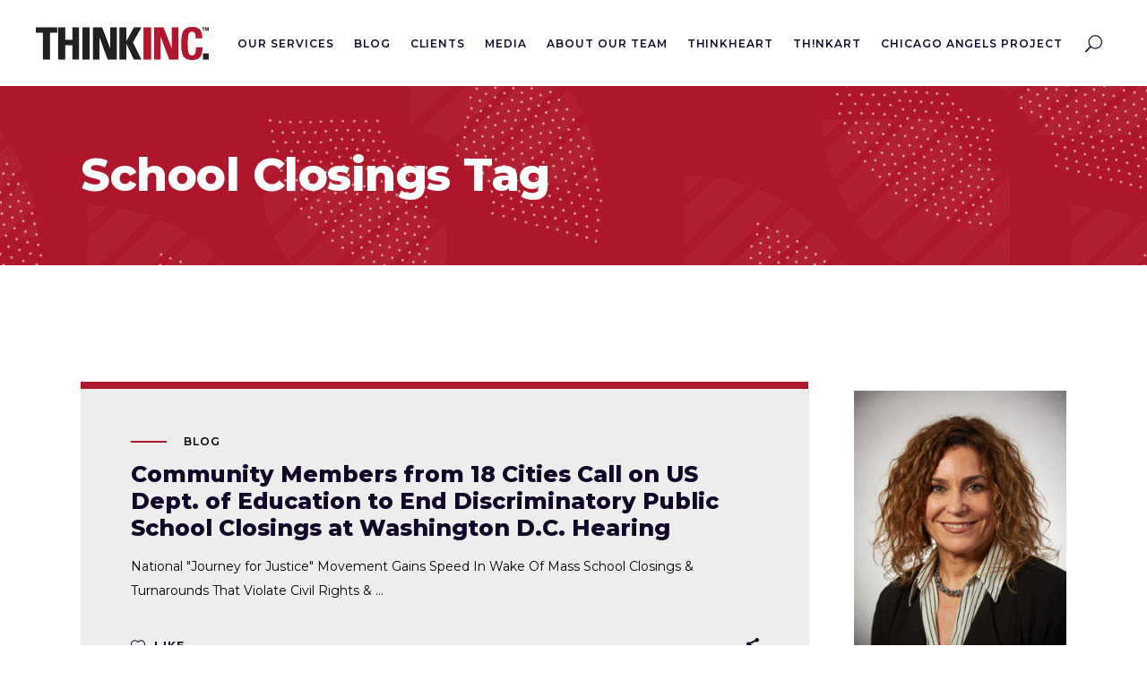

--- FILE ---
content_type: text/html; charset=UTF-8
request_url: https://www.thinkincstrategy.com/tag/school-closings/
body_size: 16685
content:
<!DOCTYPE html>
<html lang="en-US">
<head>
	
            <meta property="og:url" content="https://www.thinkincstrategy.com/tag/school-closings"/>
            <meta property="og:type" content="article"/>
            <meta property="og:title" content="THINKINC."/>
            <meta property="og:description" content="It&#039;s all about power and democracy."/>
            <meta property="og:image" content="https://brunn.qodeinteractive.com/wp-content/themes/brunn/assets/img/open_graph.jpg"/>

		
        <meta charset="UTF-8"/>
        <link rel="profile" href="http://gmpg.org/xfn/11"/>
		
	            <meta name="viewport" content="width=device-width,initial-scale=1,user-scalable=yes">
		<meta name='robots' content='index, follow, max-image-preview:large, max-snippet:-1, max-video-preview:-1' />

	<!-- This site is optimized with the Yoast SEO plugin v26.8 - https://yoast.com/product/yoast-seo-wordpress/ -->
	<title>School Closings Archives - THINKINC.</title>
	<link rel="canonical" href="https://www.thinkincstrategy.com/tag/school-closings/" />
	<meta property="og:locale" content="en_US" />
	<meta property="og:type" content="article" />
	<meta property="og:title" content="School Closings Archives - THINKINC." />
	<meta property="og:url" content="https://www.thinkincstrategy.com/tag/school-closings/" />
	<meta property="og:site_name" content="THINKINC." />
	<meta name="twitter:card" content="summary_large_image" />
	<script type="application/ld+json" class="yoast-schema-graph">{"@context":"https://schema.org","@graph":[{"@type":"CollectionPage","@id":"https://www.thinkincstrategy.com/tag/school-closings/","url":"https://www.thinkincstrategy.com/tag/school-closings/","name":"School Closings Archives - THINKINC.","isPartOf":{"@id":"https://www.thinkincstrategy.com/#website"},"breadcrumb":{"@id":"https://www.thinkincstrategy.com/tag/school-closings/#breadcrumb"},"inLanguage":"en-US"},{"@type":"BreadcrumbList","@id":"https://www.thinkincstrategy.com/tag/school-closings/#breadcrumb","itemListElement":[{"@type":"ListItem","position":1,"name":"Home","item":"https://www.thinkincstrategy.com/"},{"@type":"ListItem","position":2,"name":"School Closings"}]},{"@type":"WebSite","@id":"https://www.thinkincstrategy.com/#website","url":"https://www.thinkincstrategy.com/","name":"THINKINC.","description":"It&#039;s all about power and democracy.","potentialAction":[{"@type":"SearchAction","target":{"@type":"EntryPoint","urlTemplate":"https://www.thinkincstrategy.com/?s={search_term_string}"},"query-input":{"@type":"PropertyValueSpecification","valueRequired":true,"valueName":"search_term_string"}}],"inLanguage":"en-US"}]}</script>
	<!-- / Yoast SEO plugin. -->


<link rel='dns-prefetch' href='//fonts.googleapis.com' />
<link rel="alternate" type="application/rss+xml" title="THINKINC. &raquo; Feed" href="https://www.thinkincstrategy.com/feed/" />
<link rel="alternate" type="application/rss+xml" title="THINKINC. &raquo; Comments Feed" href="https://www.thinkincstrategy.com/comments/feed/" />
<link rel="alternate" type="text/calendar" title="THINKINC. &raquo; iCal Feed" href="https://www.thinkincstrategy.com/events/?ical=1" />
<link rel="alternate" type="application/rss+xml" title="THINKINC. &raquo; School Closings Tag Feed" href="https://www.thinkincstrategy.com/tag/school-closings/feed/" />
<style id='wp-img-auto-sizes-contain-inline-css' type='text/css'>
img:is([sizes=auto i],[sizes^="auto," i]){contain-intrinsic-size:3000px 1500px}
/*# sourceURL=wp-img-auto-sizes-contain-inline-css */
</style>
<style id='wp-emoji-styles-inline-css' type='text/css'>

	img.wp-smiley, img.emoji {
		display: inline !important;
		border: none !important;
		box-shadow: none !important;
		height: 1em !important;
		width: 1em !important;
		margin: 0 0.07em !important;
		vertical-align: -0.1em !important;
		background: none !important;
		padding: 0 !important;
	}
/*# sourceURL=wp-emoji-styles-inline-css */
</style>
<link rel='stylesheet' id='wp-block-library-css' href='https://www.thinkincstrategy.com/wp-includes/css/dist/block-library/style.min.css?ver=6.9' type='text/css' media='all' />
<style id='global-styles-inline-css' type='text/css'>
:root{--wp--preset--aspect-ratio--square: 1;--wp--preset--aspect-ratio--4-3: 4/3;--wp--preset--aspect-ratio--3-4: 3/4;--wp--preset--aspect-ratio--3-2: 3/2;--wp--preset--aspect-ratio--2-3: 2/3;--wp--preset--aspect-ratio--16-9: 16/9;--wp--preset--aspect-ratio--9-16: 9/16;--wp--preset--color--black: #000000;--wp--preset--color--cyan-bluish-gray: #abb8c3;--wp--preset--color--white: #ffffff;--wp--preset--color--pale-pink: #f78da7;--wp--preset--color--vivid-red: #cf2e2e;--wp--preset--color--luminous-vivid-orange: #ff6900;--wp--preset--color--luminous-vivid-amber: #fcb900;--wp--preset--color--light-green-cyan: #7bdcb5;--wp--preset--color--vivid-green-cyan: #00d084;--wp--preset--color--pale-cyan-blue: #8ed1fc;--wp--preset--color--vivid-cyan-blue: #0693e3;--wp--preset--color--vivid-purple: #9b51e0;--wp--preset--gradient--vivid-cyan-blue-to-vivid-purple: linear-gradient(135deg,rgb(6,147,227) 0%,rgb(155,81,224) 100%);--wp--preset--gradient--light-green-cyan-to-vivid-green-cyan: linear-gradient(135deg,rgb(122,220,180) 0%,rgb(0,208,130) 100%);--wp--preset--gradient--luminous-vivid-amber-to-luminous-vivid-orange: linear-gradient(135deg,rgb(252,185,0) 0%,rgb(255,105,0) 100%);--wp--preset--gradient--luminous-vivid-orange-to-vivid-red: linear-gradient(135deg,rgb(255,105,0) 0%,rgb(207,46,46) 100%);--wp--preset--gradient--very-light-gray-to-cyan-bluish-gray: linear-gradient(135deg,rgb(238,238,238) 0%,rgb(169,184,195) 100%);--wp--preset--gradient--cool-to-warm-spectrum: linear-gradient(135deg,rgb(74,234,220) 0%,rgb(151,120,209) 20%,rgb(207,42,186) 40%,rgb(238,44,130) 60%,rgb(251,105,98) 80%,rgb(254,248,76) 100%);--wp--preset--gradient--blush-light-purple: linear-gradient(135deg,rgb(255,206,236) 0%,rgb(152,150,240) 100%);--wp--preset--gradient--blush-bordeaux: linear-gradient(135deg,rgb(254,205,165) 0%,rgb(254,45,45) 50%,rgb(107,0,62) 100%);--wp--preset--gradient--luminous-dusk: linear-gradient(135deg,rgb(255,203,112) 0%,rgb(199,81,192) 50%,rgb(65,88,208) 100%);--wp--preset--gradient--pale-ocean: linear-gradient(135deg,rgb(255,245,203) 0%,rgb(182,227,212) 50%,rgb(51,167,181) 100%);--wp--preset--gradient--electric-grass: linear-gradient(135deg,rgb(202,248,128) 0%,rgb(113,206,126) 100%);--wp--preset--gradient--midnight: linear-gradient(135deg,rgb(2,3,129) 0%,rgb(40,116,252) 100%);--wp--preset--font-size--small: 13px;--wp--preset--font-size--medium: 20px;--wp--preset--font-size--large: 36px;--wp--preset--font-size--x-large: 42px;--wp--preset--spacing--20: 0.44rem;--wp--preset--spacing--30: 0.67rem;--wp--preset--spacing--40: 1rem;--wp--preset--spacing--50: 1.5rem;--wp--preset--spacing--60: 2.25rem;--wp--preset--spacing--70: 3.38rem;--wp--preset--spacing--80: 5.06rem;--wp--preset--shadow--natural: 6px 6px 9px rgba(0, 0, 0, 0.2);--wp--preset--shadow--deep: 12px 12px 50px rgba(0, 0, 0, 0.4);--wp--preset--shadow--sharp: 6px 6px 0px rgba(0, 0, 0, 0.2);--wp--preset--shadow--outlined: 6px 6px 0px -3px rgb(255, 255, 255), 6px 6px rgb(0, 0, 0);--wp--preset--shadow--crisp: 6px 6px 0px rgb(0, 0, 0);}:where(.is-layout-flex){gap: 0.5em;}:where(.is-layout-grid){gap: 0.5em;}body .is-layout-flex{display: flex;}.is-layout-flex{flex-wrap: wrap;align-items: center;}.is-layout-flex > :is(*, div){margin: 0;}body .is-layout-grid{display: grid;}.is-layout-grid > :is(*, div){margin: 0;}:where(.wp-block-columns.is-layout-flex){gap: 2em;}:where(.wp-block-columns.is-layout-grid){gap: 2em;}:where(.wp-block-post-template.is-layout-flex){gap: 1.25em;}:where(.wp-block-post-template.is-layout-grid){gap: 1.25em;}.has-black-color{color: var(--wp--preset--color--black) !important;}.has-cyan-bluish-gray-color{color: var(--wp--preset--color--cyan-bluish-gray) !important;}.has-white-color{color: var(--wp--preset--color--white) !important;}.has-pale-pink-color{color: var(--wp--preset--color--pale-pink) !important;}.has-vivid-red-color{color: var(--wp--preset--color--vivid-red) !important;}.has-luminous-vivid-orange-color{color: var(--wp--preset--color--luminous-vivid-orange) !important;}.has-luminous-vivid-amber-color{color: var(--wp--preset--color--luminous-vivid-amber) !important;}.has-light-green-cyan-color{color: var(--wp--preset--color--light-green-cyan) !important;}.has-vivid-green-cyan-color{color: var(--wp--preset--color--vivid-green-cyan) !important;}.has-pale-cyan-blue-color{color: var(--wp--preset--color--pale-cyan-blue) !important;}.has-vivid-cyan-blue-color{color: var(--wp--preset--color--vivid-cyan-blue) !important;}.has-vivid-purple-color{color: var(--wp--preset--color--vivid-purple) !important;}.has-black-background-color{background-color: var(--wp--preset--color--black) !important;}.has-cyan-bluish-gray-background-color{background-color: var(--wp--preset--color--cyan-bluish-gray) !important;}.has-white-background-color{background-color: var(--wp--preset--color--white) !important;}.has-pale-pink-background-color{background-color: var(--wp--preset--color--pale-pink) !important;}.has-vivid-red-background-color{background-color: var(--wp--preset--color--vivid-red) !important;}.has-luminous-vivid-orange-background-color{background-color: var(--wp--preset--color--luminous-vivid-orange) !important;}.has-luminous-vivid-amber-background-color{background-color: var(--wp--preset--color--luminous-vivid-amber) !important;}.has-light-green-cyan-background-color{background-color: var(--wp--preset--color--light-green-cyan) !important;}.has-vivid-green-cyan-background-color{background-color: var(--wp--preset--color--vivid-green-cyan) !important;}.has-pale-cyan-blue-background-color{background-color: var(--wp--preset--color--pale-cyan-blue) !important;}.has-vivid-cyan-blue-background-color{background-color: var(--wp--preset--color--vivid-cyan-blue) !important;}.has-vivid-purple-background-color{background-color: var(--wp--preset--color--vivid-purple) !important;}.has-black-border-color{border-color: var(--wp--preset--color--black) !important;}.has-cyan-bluish-gray-border-color{border-color: var(--wp--preset--color--cyan-bluish-gray) !important;}.has-white-border-color{border-color: var(--wp--preset--color--white) !important;}.has-pale-pink-border-color{border-color: var(--wp--preset--color--pale-pink) !important;}.has-vivid-red-border-color{border-color: var(--wp--preset--color--vivid-red) !important;}.has-luminous-vivid-orange-border-color{border-color: var(--wp--preset--color--luminous-vivid-orange) !important;}.has-luminous-vivid-amber-border-color{border-color: var(--wp--preset--color--luminous-vivid-amber) !important;}.has-light-green-cyan-border-color{border-color: var(--wp--preset--color--light-green-cyan) !important;}.has-vivid-green-cyan-border-color{border-color: var(--wp--preset--color--vivid-green-cyan) !important;}.has-pale-cyan-blue-border-color{border-color: var(--wp--preset--color--pale-cyan-blue) !important;}.has-vivid-cyan-blue-border-color{border-color: var(--wp--preset--color--vivid-cyan-blue) !important;}.has-vivid-purple-border-color{border-color: var(--wp--preset--color--vivid-purple) !important;}.has-vivid-cyan-blue-to-vivid-purple-gradient-background{background: var(--wp--preset--gradient--vivid-cyan-blue-to-vivid-purple) !important;}.has-light-green-cyan-to-vivid-green-cyan-gradient-background{background: var(--wp--preset--gradient--light-green-cyan-to-vivid-green-cyan) !important;}.has-luminous-vivid-amber-to-luminous-vivid-orange-gradient-background{background: var(--wp--preset--gradient--luminous-vivid-amber-to-luminous-vivid-orange) !important;}.has-luminous-vivid-orange-to-vivid-red-gradient-background{background: var(--wp--preset--gradient--luminous-vivid-orange-to-vivid-red) !important;}.has-very-light-gray-to-cyan-bluish-gray-gradient-background{background: var(--wp--preset--gradient--very-light-gray-to-cyan-bluish-gray) !important;}.has-cool-to-warm-spectrum-gradient-background{background: var(--wp--preset--gradient--cool-to-warm-spectrum) !important;}.has-blush-light-purple-gradient-background{background: var(--wp--preset--gradient--blush-light-purple) !important;}.has-blush-bordeaux-gradient-background{background: var(--wp--preset--gradient--blush-bordeaux) !important;}.has-luminous-dusk-gradient-background{background: var(--wp--preset--gradient--luminous-dusk) !important;}.has-pale-ocean-gradient-background{background: var(--wp--preset--gradient--pale-ocean) !important;}.has-electric-grass-gradient-background{background: var(--wp--preset--gradient--electric-grass) !important;}.has-midnight-gradient-background{background: var(--wp--preset--gradient--midnight) !important;}.has-small-font-size{font-size: var(--wp--preset--font-size--small) !important;}.has-medium-font-size{font-size: var(--wp--preset--font-size--medium) !important;}.has-large-font-size{font-size: var(--wp--preset--font-size--large) !important;}.has-x-large-font-size{font-size: var(--wp--preset--font-size--x-large) !important;}
/*# sourceURL=global-styles-inline-css */
</style>

<style id='classic-theme-styles-inline-css' type='text/css'>
/*! This file is auto-generated */
.wp-block-button__link{color:#fff;background-color:#32373c;border-radius:9999px;box-shadow:none;text-decoration:none;padding:calc(.667em + 2px) calc(1.333em + 2px);font-size:1.125em}.wp-block-file__button{background:#32373c;color:#fff;text-decoration:none}
/*# sourceURL=/wp-includes/css/classic-themes.min.css */
</style>
<link rel='stylesheet' id='contact-form-7-css' href='https://www.thinkincstrategy.com/wp-content/plugins/contact-form-7/includes/css/styles.css?ver=6.1.3' type='text/css' media='all' />
<link rel='stylesheet' id='brunn-select-default-style-css' href='https://www.thinkincstrategy.com/wp-content/themes/brunn/style.css?ver=6.9' type='text/css' media='all' />
<link rel='stylesheet' id='brunn-select-child-style-css' href='https://www.thinkincstrategy.com/wp-content/themes/brunn-child/style.css?ver=6.9' type='text/css' media='all' />
<link rel='stylesheet' id='brunn-select-modules-css' href='https://www.thinkincstrategy.com/wp-content/themes/brunn/assets/css/modules.min.css?ver=6.9' type='text/css' media='all' />
<link rel='stylesheet' id='qodef-dripicons-css' href='https://www.thinkincstrategy.com/wp-content/themes/brunn/framework/lib/icons-pack/dripicons/dripicons.css?ver=6.9' type='text/css' media='all' />
<link rel='stylesheet' id='qodef-font_elegant-css' href='https://www.thinkincstrategy.com/wp-content/themes/brunn/framework/lib/icons-pack/elegant-icons/style.min.css?ver=6.9' type='text/css' media='all' />
<link rel='stylesheet' id='qodef-font_awesome-css' href='https://www.thinkincstrategy.com/wp-content/themes/brunn/framework/lib/icons-pack/font-awesome/css/fontawesome-all.min.css?ver=6.9' type='text/css' media='all' />
<link rel='stylesheet' id='qodef-ion_icons-css' href='https://www.thinkincstrategy.com/wp-content/themes/brunn/framework/lib/icons-pack/ion-icons/css/ionicons.min.css?ver=6.9' type='text/css' media='all' />
<link rel='stylesheet' id='qodef-linea_icons-css' href='https://www.thinkincstrategy.com/wp-content/themes/brunn/framework/lib/icons-pack/linea-icons/style.css?ver=6.9' type='text/css' media='all' />
<link rel='stylesheet' id='qodef-linear_icons-css' href='https://www.thinkincstrategy.com/wp-content/themes/brunn/framework/lib/icons-pack/linear-icons/style.css?ver=6.9' type='text/css' media='all' />
<link rel='stylesheet' id='qodef-simple_line_icons-css' href='https://www.thinkincstrategy.com/wp-content/themes/brunn/framework/lib/icons-pack/simple-line-icons/simple-line-icons.css?ver=6.9' type='text/css' media='all' />
<link rel='stylesheet' id='mediaelement-css' href='https://www.thinkincstrategy.com/wp-includes/js/mediaelement/mediaelementplayer-legacy.min.css?ver=4.2.17' type='text/css' media='all' />
<link rel='stylesheet' id='wp-mediaelement-css' href='https://www.thinkincstrategy.com/wp-includes/js/mediaelement/wp-mediaelement.min.css?ver=6.9' type='text/css' media='all' />
<link rel='stylesheet' id='brunn-select-style-dynamic-css' href='https://www.thinkincstrategy.com/wp-content/themes/brunn/assets/css/style_dynamic.css?ver=1601411753' type='text/css' media='all' />
<link rel='stylesheet' id='brunn-select-modules-responsive-css' href='https://www.thinkincstrategy.com/wp-content/themes/brunn/assets/css/modules-responsive.min.css?ver=6.9' type='text/css' media='all' />
<link rel='stylesheet' id='brunn-select-style-dynamic-responsive-css' href='https://www.thinkincstrategy.com/wp-content/themes/brunn/assets/css/style_dynamic_responsive.css?ver=1601411753' type='text/css' media='all' />
<link rel='stylesheet' id='brunn-select-google-fonts-css' href='https://fonts.googleapis.com/css?family=Montserrat%3A300%2C400%2C500%2C600%2C700%2C800%7CMerriweather%3A300%2C400%2C500%2C600%2C700%2C800&#038;subset=latin-ext&#038;ver=1.0.0' type='text/css' media='all' />
<link rel='stylesheet' id='brunn-core-dashboard-style-css' href='https://www.thinkincstrategy.com/wp-content/plugins/brunn-core/core-dashboard/assets/css/core-dashboard.min.css?ver=6.9' type='text/css' media='all' />
<script type="text/javascript" src="https://www.thinkincstrategy.com/wp-includes/js/jquery/jquery.min.js?ver=3.7.1" id="jquery-core-js"></script>
<script type="text/javascript" src="https://www.thinkincstrategy.com/wp-includes/js/jquery/jquery-migrate.min.js?ver=3.4.1" id="jquery-migrate-js"></script>
<script></script><link rel="https://api.w.org/" href="https://www.thinkincstrategy.com/wp-json/" /><link rel="alternate" title="JSON" type="application/json" href="https://www.thinkincstrategy.com/wp-json/wp/v2/tags/24" /><link rel="EditURI" type="application/rsd+xml" title="RSD" href="https://www.thinkincstrategy.com/xmlrpc.php?rsd" />
<meta name="generator" content="WordPress 6.9" />
<meta name="tec-api-version" content="v1"><meta name="tec-api-origin" content="https://www.thinkincstrategy.com"><link rel="alternate" href="https://www.thinkincstrategy.com/wp-json/tribe/events/v1/events/?tags=school-closings" />	<script async src="https://www.googletagmanager.com/gtag/js?id=UA-90459583-1"></script>
	<script>
	  window.dataLayer = window.dataLayer || [];
	  function gtag(){dataLayer.push(arguments);}
	  gtag('js', new Date());

	  gtag('config', 'UA-90459583-1');
	</script>
  <meta name="generator" content="Powered by WPBakery Page Builder - drag and drop page builder for WordPress."/>
<meta name="generator" content="Powered by Slider Revolution 6.6.15 - responsive, Mobile-Friendly Slider Plugin for WordPress with comfortable drag and drop interface." />
<script>function setREVStartSize(e){
			//window.requestAnimationFrame(function() {
				window.RSIW = window.RSIW===undefined ? window.innerWidth : window.RSIW;
				window.RSIH = window.RSIH===undefined ? window.innerHeight : window.RSIH;
				try {
					var pw = document.getElementById(e.c).parentNode.offsetWidth,
						newh;
					pw = pw===0 || isNaN(pw) || (e.l=="fullwidth" || e.layout=="fullwidth") ? window.RSIW : pw;
					e.tabw = e.tabw===undefined ? 0 : parseInt(e.tabw);
					e.thumbw = e.thumbw===undefined ? 0 : parseInt(e.thumbw);
					e.tabh = e.tabh===undefined ? 0 : parseInt(e.tabh);
					e.thumbh = e.thumbh===undefined ? 0 : parseInt(e.thumbh);
					e.tabhide = e.tabhide===undefined ? 0 : parseInt(e.tabhide);
					e.thumbhide = e.thumbhide===undefined ? 0 : parseInt(e.thumbhide);
					e.mh = e.mh===undefined || e.mh=="" || e.mh==="auto" ? 0 : parseInt(e.mh,0);
					if(e.layout==="fullscreen" || e.l==="fullscreen")
						newh = Math.max(e.mh,window.RSIH);
					else{
						e.gw = Array.isArray(e.gw) ? e.gw : [e.gw];
						for (var i in e.rl) if (e.gw[i]===undefined || e.gw[i]===0) e.gw[i] = e.gw[i-1];
						e.gh = e.el===undefined || e.el==="" || (Array.isArray(e.el) && e.el.length==0)? e.gh : e.el;
						e.gh = Array.isArray(e.gh) ? e.gh : [e.gh];
						for (var i in e.rl) if (e.gh[i]===undefined || e.gh[i]===0) e.gh[i] = e.gh[i-1];
											
						var nl = new Array(e.rl.length),
							ix = 0,
							sl;
						e.tabw = e.tabhide>=pw ? 0 : e.tabw;
						e.thumbw = e.thumbhide>=pw ? 0 : e.thumbw;
						e.tabh = e.tabhide>=pw ? 0 : e.tabh;
						e.thumbh = e.thumbhide>=pw ? 0 : e.thumbh;
						for (var i in e.rl) nl[i] = e.rl[i]<window.RSIW ? 0 : e.rl[i];
						sl = nl[0];
						for (var i in nl) if (sl>nl[i] && nl[i]>0) { sl = nl[i]; ix=i;}
						var m = pw>(e.gw[ix]+e.tabw+e.thumbw) ? 1 : (pw-(e.tabw+e.thumbw)) / (e.gw[ix]);
						newh =  (e.gh[ix] * m) + (e.tabh + e.thumbh);
					}
					var el = document.getElementById(e.c);
					if (el!==null && el) el.style.height = newh+"px";
					el = document.getElementById(e.c+"_wrapper");
					if (el!==null && el) {
						el.style.height = newh+"px";
						el.style.display = "block";
					}
				} catch(e){
					console.log("Failure at Presize of Slider:" + e)
				}
			//});
		  };</script>
		<style type="text/css" id="wp-custom-css">
			/* General */
body {
	color: #000000;
}


/* Sub Nav Widths */
.qodef-drop-down #nav-menu-item-5837 .second .inner ul li,
.qodef-sticky-header #nav-menu-item-5837 .second .inner ul li,
.qodef-sticky-header #sticky-nav-menu-item-5837 .second .inner ul li {
	width: 335px;
}

.qodef-drop-down #nav-menu-item-5833 .second .inner ul li,
.qodef-sticky-header #nav-menu-item-5833 .second .inner ul li,
.qodef-sticky-header #sticky-nav-menu-item-5833 .second .inner ul li {
	width: 460px;
}

.qodef-drop-down #nav-menu-item-5835 .second .inner ul li,
.qodef-sticky-header #nav-menu-item-5835 .second .inner ul li,
.qodef-sticky-header #sticky-nav-menu-item-5835 .second .inner ul li {
	width: 300px;
}

.page .qodef-page-content-holder ul,
.page .qodef-page-content-holder ol,
article.type-post .qodef-post-text-main ul,
article.type-post .qodef-post-text-main ol {
    margin-left: 30px;
    list-style-position: inherit;
}

footer.qodef-page-footer .qodef-contact-form-7-widget .qodef-btn.qodef-btn-outline {
	color: #ffffff;
}

footer.qodef-page-footer .qodef-contact-form-7-widget .qodef-btn.qodef-btn-outline:hover {
	color: #b1182d !important;
}

footer.qodef-page-footer a.qodef-icon-widget-holder {
	color: #ffffff;
}

footer.qodef-page-footer a.qodef-icon-widget-holder:hover {
	color: #b1182d;
}

body.page-id-5510 .qodef-top-bar {
    background-color: rgba(255, 255, 255, 0.4);
}

body.page-id-5510 .qodef-top-bar a.qodef-icon-widget-holder,
body.page-id-5510 .qodef-top-bar .widget, body.page-id-5510 .qodef-top-bar .widget a,
body.page-id-5510 .qodef-top-bar .widget .widgettitle {
	color: #000000;
}

body.page-id-5510 .qodef-top-bar a.qodef-icon-widget-holder:hover,
body.page-id-5510 .qodef-top-bar .widget a:hover {
	color: #b1182d;
}

@media only screen and (max-width: 1471px) {
	.qodef-main-menu>ul>li>a {
		padding:0 11px;
	}
}

@media only screen and (max-width: 1250px) {
	.qodef-mobile-header {
	    display: block;
	}

	.qodef-page-header {
		display: none
	}
}


/* Homepage: Blog Roll */
body.home .vc_custom_1537800843948 {
    padding-top: 0px !important;
}

body.home .qodef-blog-list-holder .qodef-bl-item .qodef-post-heading .qodef-post-info-date {
	height: 8px;
	width: 100%;
	position: initial;
}

body.home .qodef-post-info-date.entry-date.published.updated .qodef-month,
body.home .qodef-post-info-date.entry-date.published.updated .qodef-day {
	display: none;
}

body.home .qodef-blog-list-holder ul.qodef-blog-list {
	display: flex;
    flex-direction: row;
    flex-wrap: wrap;
}

body.home .qodef-blog-list-holder li.qodef-bl-item.qodef-item-space {
    display: flex;
    flex-direction: column;
    flex: auto;
    justify-content: space-between;
    flex-grow: inherit;
}

body.home .qodef-blog-list-holder .qodef-blog-list-holder, .qodef-blog-list-holder .qodef-bl-item, .qodef-blog-list-holder .qodef-bl-item .qodef-post-content {
    display: flex;
    flex-direction: column;
    flex-grow: inherit;
    flex: auto;
}

body.home .qodef-blog-list-holder .qodef-blog-holder article .qodef-post-text, .qodef-blog-list-holder .qodef-bl-item .qodef-post-text {
    justify-content: space-between;
    display: flex;
    flex-direction: row;
    flex-grow: inherit;
}

body.home .qodef-blog-list-holder h2.qodef-post-title {
	font-size: 18px;
}

body.home .qodef-bl-wrapper.qodef-outer-space ul {
    margin-left: 0px;
}

/* Homepage: What We DO */
body.home .vc_row.wpb_row.vc_inner.vc_row-fluid {
    display: flex;
    flex-direction: row;
    flex-wrap: wrap;
}

body.home .nicole {
    display: flex;
    flex-direction: column;
    flex: auto;
    flex-grow: inherit;
}

body.home .nicole .vc_column-inner {
    display: flex;
    flex-direction: column;
    flex: auto;
}

body.home .nicole .vc_column-inner .wpb_wrapper {
    display: flex;
    flex: auto;
    flex-direction: column;
    flex-grow: inherit;
    justify-content: space-between;
}

body.home .nicole .wpb_wrapper .qodef-elements-holder {
    display: flex;
    flex-direction: column;
    flex-grow: inherit;
}

body.home .nicole .wpb_wrapper .qodef-elements-holder .qodef-eh-item {
    display: flex;
    flex-grow: inherit;
    justify-content: space-between;
}

body.home .nicole .wpb_wrapper .qodef-elements-holder .qodef-eh-item .qodef-eh-item-inner {
    display: flex;
    flex-direction: column;
    justify-content: space-between;
    flex: auto;
    flex-grow: inherit;
}

body.home .nicole .wpb_wrapper .qodef-elements-holder .qodef-eh-item .qodef-eh-item-inner .qodef-eh-item-content {
    display: flex;
    flex-direction: column;
    flex-grow: inherit;
    justify-content: space-between;
}

body.home .nicole h2.qodef-st-title {
	min-height: 60px;
	/*font-size: 20px*/
}


@media screen and (max-width: 680px) {
	body.home .qodef-blog-list-holder ul.qodef-blog-list {
		flex-direction: column;
	}

	body.home .qodef-blog-list-holder li.qodef-bl-item.qodef-item-space {
		margin-bottom: 60px;
	}
	
	body.home .nicole {
		margin-bottom: 60px;
	}
}




/* Blog Spacific */
.qodef-blog-holder article .qodef-post-text,
.qodef-blog-list-holder .qodef-bl-item .qodef-post-text, .qodef-blog-holder.qodef-blog-single article .qodef-post-text, .qodef-related-posts-holder .qodef-related-post .qodef-post-text {
    background-color: #ededed;
}

.qodef-related-posts-holder .qodef-related-post .qodef-related-post-image .qodef-post-info-date,
.qodef-blog-holder article .qodef-post-heading .qodef-post-info-date {
    height: 8px;
	width: 100%;
	position: initial;
}

.qodef-post-info-date.entry-date.published.updated a,
.qodef-post-info-date.entry-date.published.updated .qodef-month,
.qodef-post-info-date.entry-date.published.updated .qodef-day {
	display: none;
}

.qodef-post-info-author {
    display: none !important;
}

.qodef-blog-single-navigation-date, span.post-date {
    display: none !important;
}

/* START: Related Posts*/
.qodef-related-posts-inner {
    display: flex;
    flex: auto;
    flex-direction: row;
    justify-content: space-between;
    /*background: pink;*/
}

.qodef-related-posts-inner .qodef-related-post {
    display: flex !important;
    flex-direction: column;
    flex: auto;
    /*background: blue;*/
    flex-grow: inherit;
}

.qodef-related-posts-inner .qodef-related-post .qodef-related-post-inner {
    display: flex;
    flex-direction: column;
    /*background: orange;*/
    flex: auto;
    justify-content: start;
}

.qodef-related-posts-inner .qodef-related-post .qodef-related-post-inner .qodef-post-text {
    display: flex !important;
    flex-direction: column;
    flex: auto;
}

.qodef-related-posts-inner .qodef-related-post .qodef-related-post-inner .qodef-post-text .qodef-post-text-inner {
    display: flex;
    flex-direction: column;
    flex: auto;
    /* justify-content: start; */
    /*background: yellow;*/
    /* flex-grow: inherit; */
    /* height: 100%; */
}

.qodef-related-posts-inner .qodef-related-post .qodef-related-post-inner .qodef-post-text .qodef-post-text-inner .qodef-post-info-top {
    display: flex;
    flex-direction: column;
    flex: initial;
    /* flex-grow: inherit; */
    justify-content: start;
}

.qodef-related-posts-inner .qodef-related-post .qodef-related-post-inner .qodef-post-text .qodef-post-text-inner .qodef-post-text-main {
    display: flex;
    flex-direction: column;
    flex: auto;
    /* flex-grow: inherit; */
    /* justify-content: start; */
}

@media screen and (max-width: 991px) {
    .qodef-related-posts-inner {
        flex-direction: column;
    }

    .qodef-related-posts-inner .qodef-related-post {
        width: 100% !important;
    }
}
/* END: Related Posts*/

/* SLIDER */
@media screen and (max-width: 560px) {
	#rev_slider_12_1_wrapper h1#slider-12-slide-6-layer-14 {
 	font-size: 24px !important;
		line-height: 28px !important;
 }
}

/* Footer */
#qodef-back-to-top {
	bottom: 75px;
}		</style>
		<noscript><style> .wpb_animate_when_almost_visible { opacity: 1; }</style></noscript>				<style type="text/css" id="c4wp-checkout-css">
					.woocommerce-checkout .c4wp_captcha_field {
						margin-bottom: 10px;
						margin-top: 15px;
						position: relative;
						display: inline-block;
					}
				</style>
							<style type="text/css" id="c4wp-v3-lp-form-css">
				.login #login, .login #lostpasswordform {
					min-width: 350px !important;
				}
				.wpforms-field-c4wp iframe {
					width: 100% !important;
				}
			</style>
			<link rel='stylesheet' id='rs-plugin-settings-css' href='https://www.thinkincstrategy.com/wp-content/plugins/revslider/public/assets/css/rs6.css?ver=6.6.15' type='text/css' media='all' />
<style id='rs-plugin-settings-inline-css' type='text/css'>
#rs-demo-id {}
/*# sourceURL=rs-plugin-settings-inline-css */
</style>
</head>
<body class="archive tag tag-school-closings tag-24 wp-theme-brunn wp-child-theme-brunn-child brunn-core-2.0.1 tribe-no-js brunn child-child-ver-1.0.0 brunn-ver-1.7.1 qodef-grid-1300 qodef-empty-google-api qodef-wide-dropdown-menu-content-in-grid qodef-sticky-header-on-scroll-down-up qodef-dropdown-animate-height qodef-header-standard qodef-menu-area-shadow-disable qodef-menu-area-in-grid-shadow-disable qodef-menu-area-border-disable qodef-menu-area-in-grid-border-disable qodef-logo-area-border-disable qodef-logo-area-in-grid-border-disable qodef-default-mobile-header qodef-sticky-up-mobile-header qodef-fullscreen-search qodef-search-fade wpb-js-composer js-comp-ver-7.7.2 vc_responsive" itemscope itemtype="//schema.org/WebPage">
	
    <div class="qodef-wrapper">
        <div class="qodef-wrapper-inner">
            <div class="qodef-fullscreen-search-holder">
	<a class="qodef-search-close qodef-search-close-icon-pack" href="javascript:void(0)">
		<span aria-hidden="true" class="qodef-icon-font-elegant icon_close " ></span>	</a>
	<div class="qodef-fullscreen-search-table">
		<div class="qodef-fullscreen-search-cell">
			<div class="qodef-fullscreen-search-inner">
				<form action="https://www.thinkincstrategy.com/" class="qodef-fullscreen-search-form" method="get">
					<div class="qodef-form-holder">
						<div class="qodef-form-holder-inner">
							<div class="qodef-field-holder">
								<input type="text" placeholder="Type Your Search..." name="s" class="qodef-search-field" autocomplete="off"/>
							</div>
							<button type="submit" class="qodef-search-submit qodef-search-submit-icon-pack">
								<span aria-hidden="true" class="qodef-icon-font-elegant icon_search " ></span>							</button>
						</div>
					</div>
				</form>
			</div>
		</div>
	</div>
</div>
<header class="qodef-page-header">
		
				
	<div class="qodef-menu-area qodef-menu-right">
				
						
			<div class="qodef-vertical-align-containers">
				<div class="qodef-position-left"><!--
				 --><div class="qodef-position-left-inner">
						
	
	<div class="qodef-logo-wrapper">
		<a itemprop="url" href="https://www.thinkincstrategy.com/" style="height: 37px;">
			<img itemprop="image" class="qodef-normal-logo" src="https://www.thinkincstrategy.com/wp-content/uploads/2020/09/logo-thinkinc_385x74.png" width="385" height="74"  alt="logo"/>
			<img itemprop="image" class="qodef-dark-logo" src="https://www.thinkincstrategy.com/wp-content/uploads/2020/09/logo-thinkinc_385x74.png" width="385" height="74"  alt="dark logo"/>			<img itemprop="image" class="qodef-light-logo" src="https://www.thinkincstrategy.com/wp-content/uploads/2020/09/thinkinc-logo-light_385x74.png" width="385" height="74"  alt="light logo"/>		</a>
	</div>

											</div>
				</div>
								<div class="qodef-position-right"><!--
				 --><div class="qodef-position-right-inner">
														
	<nav class="qodef-main-menu qodef-drop-down qodef-default-nav">
		<ul id="menu-main-menu" class="clearfix"><li id="nav-menu-item-5837" class="menu-item menu-item-type-post_type menu-item-object-page menu-item-has-children  has_sub narrow"><a href="https://www.thinkincstrategy.com/services/" class=""><span class="item_outer"><span class="item_text">Our Services</span><i class="qodef-menu-arrow fa fa-angle-down"></i></span></a>
<div class="second"><div class="inner"><ul>
	<li id="nav-menu-item-5841" class="menu-item menu-item-type-post_type menu-item-object-page "><a href="https://www.thinkincstrategy.com/services/strategy/" class=""><span class="item_outer"><span class="item_text">Strategy</span></span></a></li>
	<li id="nav-menu-item-5839" class="menu-item menu-item-type-post_type menu-item-object-page "><a href="https://www.thinkincstrategy.com/services/partnerships-alliances/" class=""><span class="item_outer"><span class="item_text">Partnerships/Alliances</span></span></a></li>
	<li id="nav-menu-item-5840" class="menu-item menu-item-type-post_type menu-item-object-page "><a href="https://www.thinkincstrategy.com/services/communications/" class=""><span class="item_outer"><span class="item_text">Communications</span></span></a></li>
	<li id="nav-menu-item-5838" class="menu-item menu-item-type-post_type menu-item-object-page "><a href="https://www.thinkincstrategy.com/services/impact-leadership-development/" class=""><span class="item_outer"><span class="item_text">Impact Leadership Development</span></span></a></li>
</ul></div></div>
</li>
<li id="nav-menu-item-5831" class="menu-item menu-item-type-post_type menu-item-object-page current_page_parent  narrow"><a href="https://www.thinkincstrategy.com/blog-2/" class=""><span class="item_outer"><span class="item_text">Blog</span></span></a></li>
<li id="nav-menu-item-5832" class="menu-item menu-item-type-post_type menu-item-object-page  narrow"><a href="https://www.thinkincstrategy.com/clients-work-samples/" class=""><span class="item_outer"><span class="item_text">Clients</span></span></a></li>
<li id="nav-menu-item-5833" class="menu-item menu-item-type-post_type menu-item-object-page  narrow"><a href="https://www.thinkincstrategy.com/press/" class=""><span class="item_outer"><span class="item_text">Media</span></span></a></li>
<li id="nav-menu-item-5834" class="menu-item menu-item-type-post_type menu-item-object-page menu-item-has-children  has_sub narrow"><a href="https://www.thinkincstrategy.com/about-our-team/" class=""><span class="item_outer"><span class="item_text">About Our Team</span><i class="qodef-menu-arrow fa fa-angle-down"></i></span></a>
<div class="second"><div class="inner"><ul>
	<li id="nav-menu-item-6616" class="menu-item menu-item-type-post_type menu-item-object-page "><a href="https://www.thinkincstrategy.com/appearances_interviews/" class=""><span class="item_outer"><span class="item_text">Appearances</span></span></a></li>
	<li id="nav-menu-item-7250" class="menu-item menu-item-type-post_type menu-item-object-page "><a href="https://www.thinkincstrategy.com/about-our-team/wbenc/" class=""><span class="item_outer"><span class="item_text">Thinkinc. Strategy: Certified Women’s Business Enterprise</span></span></a></li>
</ul></div></div>
</li>
<li id="nav-menu-item-6930" class="menu-item menu-item-type-post_type menu-item-object-page  narrow"><a href="https://www.thinkincstrategy.com/thinkheart/" class=""><span class="item_outer"><span class="item_text">ThinkHeart</span></span></a></li>
<li id="nav-menu-item-6414" class="menu-item menu-item-type-custom menu-item-object-custom  narrow"><a href="https://thinkartsalon.com" class=""><span class="item_outer"><span class="item_text">Th!nkArt</span></span></a></li>
<li id="nav-menu-item-6415" class="menu-item menu-item-type-custom menu-item-object-custom  narrow"><a href="https://www.chicagoangelsproject.org" class=""><span class="item_outer"><span class="item_text">Chicago Angels Project</span></span></a></li>
</ul>	</nav>

												
            <a   class="qodef-search-opener qodef-icon-has-hover qodef-search-opener-icon-pack" href="javascript:void(0)">
            <span class="qodef-search-opener-wrapper">
	            <span aria-hidden="true" class="qodef-icon-font-elegant icon_search " ></span>	                        </span>
            </a>
							</div>
				</div>
			</div>
			
			</div>
			
		
	
<div class="qodef-sticky-header">
        <div class="qodef-sticky-holder qodef-menu-right">
                    <div class="qodef-vertical-align-containers">
                <div class="qodef-position-left"><!--
                 --><div class="qodef-position-left-inner">
                        
	
	<div class="qodef-logo-wrapper">
		<a itemprop="url" href="https://www.thinkincstrategy.com/" style="height: 37px;">
			<img itemprop="image" class="qodef-normal-logo" src="https://www.thinkincstrategy.com/wp-content/uploads/2020/09/logo-thinkinc_385x74.png" width="385" height="74"  alt="logo"/>
			<img itemprop="image" class="qodef-dark-logo" src="https://www.thinkincstrategy.com/wp-content/uploads/2020/09/logo-thinkinc_385x74.png" width="385" height="74"  alt="dark logo"/>			<img itemprop="image" class="qodef-light-logo" src="https://www.thinkincstrategy.com/wp-content/uploads/2020/09/thinkinc-logo-light_385x74.png" width="385" height="74"  alt="light logo"/>		</a>
	</div>

                                            </div>
                </div>
                                <div class="qodef-position-right"><!--
                 --><div class="qodef-position-right-inner">
                                                    
<nav class="qodef-main-menu qodef-drop-down qodef-sticky-nav">
    <ul id="menu-main-menu-1" class="clearfix"><li id="sticky-nav-menu-item-5837" class="menu-item menu-item-type-post_type menu-item-object-page menu-item-has-children  has_sub narrow"><a href="https://www.thinkincstrategy.com/services/" class=""><span class="item_outer"><span class="item_text">Our Services</span><span class="plus"></span><i class="qodef-menu-arrow fa fa-angle-down"></i></span></a>
<div class="second"><div class="inner"><ul>
	<li id="sticky-nav-menu-item-5841" class="menu-item menu-item-type-post_type menu-item-object-page "><a href="https://www.thinkincstrategy.com/services/strategy/" class=""><span class="item_outer"><span class="item_text">Strategy</span><span class="plus"></span></span></a></li>
	<li id="sticky-nav-menu-item-5839" class="menu-item menu-item-type-post_type menu-item-object-page "><a href="https://www.thinkincstrategy.com/services/partnerships-alliances/" class=""><span class="item_outer"><span class="item_text">Partnerships/Alliances</span><span class="plus"></span></span></a></li>
	<li id="sticky-nav-menu-item-5840" class="menu-item menu-item-type-post_type menu-item-object-page "><a href="https://www.thinkincstrategy.com/services/communications/" class=""><span class="item_outer"><span class="item_text">Communications</span><span class="plus"></span></span></a></li>
	<li id="sticky-nav-menu-item-5838" class="menu-item menu-item-type-post_type menu-item-object-page "><a href="https://www.thinkincstrategy.com/services/impact-leadership-development/" class=""><span class="item_outer"><span class="item_text">Impact Leadership Development</span><span class="plus"></span></span></a></li>
</ul></div></div>
</li>
<li id="sticky-nav-menu-item-5831" class="menu-item menu-item-type-post_type menu-item-object-page current_page_parent  narrow"><a href="https://www.thinkincstrategy.com/blog-2/" class=""><span class="item_outer"><span class="item_text">Blog</span><span class="plus"></span></span></a></li>
<li id="sticky-nav-menu-item-5832" class="menu-item menu-item-type-post_type menu-item-object-page  narrow"><a href="https://www.thinkincstrategy.com/clients-work-samples/" class=""><span class="item_outer"><span class="item_text">Clients</span><span class="plus"></span></span></a></li>
<li id="sticky-nav-menu-item-5833" class="menu-item menu-item-type-post_type menu-item-object-page  narrow"><a href="https://www.thinkincstrategy.com/press/" class=""><span class="item_outer"><span class="item_text">Media</span><span class="plus"></span></span></a></li>
<li id="sticky-nav-menu-item-5834" class="menu-item menu-item-type-post_type menu-item-object-page menu-item-has-children  has_sub narrow"><a href="https://www.thinkincstrategy.com/about-our-team/" class=""><span class="item_outer"><span class="item_text">About Our Team</span><span class="plus"></span><i class="qodef-menu-arrow fa fa-angle-down"></i></span></a>
<div class="second"><div class="inner"><ul>
	<li id="sticky-nav-menu-item-6616" class="menu-item menu-item-type-post_type menu-item-object-page "><a href="https://www.thinkincstrategy.com/appearances_interviews/" class=""><span class="item_outer"><span class="item_text">Appearances</span><span class="plus"></span></span></a></li>
	<li id="sticky-nav-menu-item-7250" class="menu-item menu-item-type-post_type menu-item-object-page "><a href="https://www.thinkincstrategy.com/about-our-team/wbenc/" class=""><span class="item_outer"><span class="item_text">Thinkinc. Strategy: Certified Women’s Business Enterprise</span><span class="plus"></span></span></a></li>
</ul></div></div>
</li>
<li id="sticky-nav-menu-item-6930" class="menu-item menu-item-type-post_type menu-item-object-page  narrow"><a href="https://www.thinkincstrategy.com/thinkheart/" class=""><span class="item_outer"><span class="item_text">ThinkHeart</span><span class="plus"></span></span></a></li>
<li id="sticky-nav-menu-item-6414" class="menu-item menu-item-type-custom menu-item-object-custom  narrow"><a href="https://thinkartsalon.com" class=""><span class="item_outer"><span class="item_text">Th!nkArt</span><span class="plus"></span></span></a></li>
<li id="sticky-nav-menu-item-6415" class="menu-item menu-item-type-custom menu-item-object-custom  narrow"><a href="https://www.chicagoangelsproject.org" class=""><span class="item_outer"><span class="item_text">Chicago Angels Project</span><span class="plus"></span></span></a></li>
</ul></nav>

                                                
            <a  style="margin: 0px 0px 0px 17px;" class="qodef-search-opener qodef-icon-has-hover qodef-search-opener-icon-pack" href="javascript:void(0)">
            <span class="qodef-search-opener-wrapper">
	            <span aria-hidden="true" class="qodef-icon-font-elegant icon_search " ></span>	                        </span>
            </a>
		                    </div>
                </div>
            </div>
                </div>
	</div>

	
	</header>


<header class="qodef-mobile-header">
		
	<div class="qodef-mobile-header-inner">
		<div class="qodef-mobile-header-holder">
			<div class="qodef-grid">
				<div class="qodef-vertical-align-containers">
					<div class="qodef-vertical-align-containers">
						<div class="qodef-position-left"><!--
						 --><div class="qodef-position-left-inner">
								
<div class="qodef-mobile-logo-wrapper">
	<a itemprop="url" href="https://www.thinkincstrategy.com/" style="height: 22px">
		<img itemprop="image" src="https://www.thinkincstrategy.com/wp-content/uploads/2020/09/logo-thinkinc_235x45.png" width="235" height="45"  alt="Mobile Logo"/>
	</a>
</div>

							</div>
						</div>
						<div class="qodef-position-right"><!--
						 --><div class="qodef-position-right-inner">
																									<div class="qodef-mobile-menu-opener qodef-mobile-menu-opener-icon-pack">
										<a href="javascript:void(0)">
											                                            <span class="qodef-mm-lines">
                                                <span class="qodef-dot"></span>
                                                <span class="qodef-dot"></span>
                                                <span class="qodef-dot"></span>
                                                <span class="qodef-dot"></span>
                                                <span class="qodef-dot"></span>
                                                <span class="qodef-dot"></span>
                                                <span class="qodef-dot"></span>
                                                <span class="qodef-dot"></span>
                                                <span class="qodef-dot"></span>
                                            </span>
										</a>
									</div>
															</div>
						</div>
					</div>
				</div>
			</div>
		</div>
		
    <nav class="qodef-mobile-nav" role="navigation" aria-label="Mobile Menu">
        <div class="qodef-grid">
			<ul id="menu-main-menu-2" class=""><li id="mobile-menu-item-5837" class="menu-item menu-item-type-post_type menu-item-object-page menu-item-has-children  has_sub"><a href="https://www.thinkincstrategy.com/services/" class=""><span>Our Services</span></a><span class="mobile_arrow"><i class="qodef-sub-arrow arrow_right"></i><i class="arrow_down"></i></span>
<ul class="sub_menu">
	<li id="mobile-menu-item-5841" class="menu-item menu-item-type-post_type menu-item-object-page "><a href="https://www.thinkincstrategy.com/services/strategy/" class=""><span>Strategy</span></a></li>
	<li id="mobile-menu-item-5839" class="menu-item menu-item-type-post_type menu-item-object-page "><a href="https://www.thinkincstrategy.com/services/partnerships-alliances/" class=""><span>Partnerships/Alliances</span></a></li>
	<li id="mobile-menu-item-5840" class="menu-item menu-item-type-post_type menu-item-object-page "><a href="https://www.thinkincstrategy.com/services/communications/" class=""><span>Communications</span></a></li>
	<li id="mobile-menu-item-5838" class="menu-item menu-item-type-post_type menu-item-object-page "><a href="https://www.thinkincstrategy.com/services/impact-leadership-development/" class=""><span>Impact Leadership Development</span></a></li>
</ul>
</li>
<li id="mobile-menu-item-5831" class="menu-item menu-item-type-post_type menu-item-object-page current_page_parent "><a href="https://www.thinkincstrategy.com/blog-2/" class=""><span>Blog</span></a></li>
<li id="mobile-menu-item-5832" class="menu-item menu-item-type-post_type menu-item-object-page "><a href="https://www.thinkincstrategy.com/clients-work-samples/" class=""><span>Clients</span></a></li>
<li id="mobile-menu-item-5833" class="menu-item menu-item-type-post_type menu-item-object-page "><a href="https://www.thinkincstrategy.com/press/" class=""><span>Media</span></a></li>
<li id="mobile-menu-item-5834" class="menu-item menu-item-type-post_type menu-item-object-page menu-item-has-children  has_sub"><a href="https://www.thinkincstrategy.com/about-our-team/" class=""><span>About Our Team</span></a><span class="mobile_arrow"><i class="qodef-sub-arrow arrow_right"></i><i class="arrow_down"></i></span>
<ul class="sub_menu">
	<li id="mobile-menu-item-6616" class="menu-item menu-item-type-post_type menu-item-object-page "><a href="https://www.thinkincstrategy.com/appearances_interviews/" class=""><span>Appearances</span></a></li>
	<li id="mobile-menu-item-7250" class="menu-item menu-item-type-post_type menu-item-object-page "><a href="https://www.thinkincstrategy.com/about-our-team/wbenc/" class=""><span>Thinkinc. Strategy: Certified Women’s Business Enterprise</span></a></li>
</ul>
</li>
<li id="mobile-menu-item-6930" class="menu-item menu-item-type-post_type menu-item-object-page "><a href="https://www.thinkincstrategy.com/thinkheart/" class=""><span>ThinkHeart</span></a></li>
<li id="mobile-menu-item-6414" class="menu-item menu-item-type-custom menu-item-object-custom "><a href="https://thinkartsalon.com" class=""><span>Th!nkArt</span></a></li>
<li id="mobile-menu-item-6415" class="menu-item menu-item-type-custom menu-item-object-custom "><a href="https://www.chicagoangelsproject.org" class=""><span>Chicago Angels Project</span></a></li>
</ul>        </div>
    </nav>

	</div>
	
	</header>

            <a id='qodef-back-to-top' href='#'>
                <span class="qodef-icon-stack">
                     <i class="qodef-icon-font-awesome fa fa-angle-up "></i>                </span>
            </a>
			        
            <div class="qodef-content" >
                <div class="qodef-content-inner">
<div class="qodef-title-holder qodef-standard-type qodef-title-va-header-bottom qodef-preload-background qodef-has-bg-image" style="height: 200px;background-image:url(https://www.thinkincstrategy.com/wp-content/uploads/2020/09/blog-title-img-red.jpg);" data-height="200">
			<div class="qodef-title-image">
			<img itemprop="image" src="https://www.thinkincstrategy.com/wp-content/uploads/2020/09/blog-title-img-red.jpg" alt="Image Alt" />
		</div>
		<div class="qodef-title-wrapper" style="height: 200px">
		<div class="qodef-title-inner">
			<div class="qodef-grid">
													<h1 class="qodef-page-title entry-title" >School Closings Tag</h1>
							</div>
	    </div>
	</div>
</div>


<div class="qodef-container">
		
	<div class="qodef-container-inner clearfix">
		<div class="qodef-grid-row qodef-grid-large-gutter">
	<div class="qodef-page-content-holder qodef-grid-col-9">
		<div class="qodef-blog-holder qodef-blog-standard qodef-blog-pagination-standard" data-blog-type= standard data-next-page= 2 data-max-num-pages= 1 data-post-number= 10 data-excerpt-length= 20 data-archive-tag= 24 >
	<div class="qodef-blog-holder-inner">
		<article id="post-472" class="qodef-post-no-media post-472 post type-post status-publish format-standard hentry category-news tag-arne-duncan tag-civil-rights tag-journey-for-justice tag-parental-involvement tag-school-closings tag-us-dept-of-education">
    <div class="qodef-post-content">
        <div class="qodef-post-heading">
            
            <div itemprop="dateCreated" class="qodef-post-info-date entry-date published updated">
            <a itemprop="url" href="https://www.thinkincstrategy.com/2013/01/">
    
			<span class="qodef-month">Jan</span>
			<span class="qodef-day">30</span>
		</a>
    <meta itemprop="interactionCount" content="UserComments: 0"/>
</div>        </div>
        <div class="qodef-post-text">
            <div class="qodef-post-text-inner">
                <div class="qodef-post-info-top">
					<span class="qodef-label-line"></span>
	                					<div class="qodef-post-info-author">
    <a itemprop="author" class="qodef-post-info-author-link" href="https://www.thinkincstrategy.com/author/lrglennthinkincstrategy-com/">
        Laurie Glenn    </a>
</div>                    <div class="qodef-post-info-category">
    <a href="https://www.thinkincstrategy.com/category/news/" rel="category tag">Blog</a></div>                </div>
                <div class="qodef-post-text-main">
                    
<h2 itemprop="name" class="entry-title qodef-post-title" >
            <a itemprop="url" href="https://www.thinkincstrategy.com/2013/01/30/community-members-from-18-cities-call-on-us-dept-of-education-to-end-discriminatory-public-school-closings-at-washington-d-c-hearing/" title="Community Members from 18 Cities Call on US Dept. of Education to End Discriminatory Public School Closings at Washington D.C. Hearing">
            Community Members from 18 Cities Call on US Dept. of Education to End Discriminatory Public School Closings at Washington D.C. Hearing            </a>
    </h2>                    		<div class="qodef-post-excerpt-holder">
			<p itemprop="description" class="qodef-post-excerpt">
				National "Journey for Justice" Movement Gains Speed In Wake Of Mass School Closings &amp; Turnarounds That Violate Civil Rights &amp;			</p>
		</div>
	                                    </div>
				<div class="qodef-post-info-bottom clearfix">
					<div class="qodef-post-info-bottom-left">
												    <div class="qodef-blog-like">
        <a href="#" class="qodef-like" id="qodef-like-472-550" title="Like this" data-post-id="472"><i class="icon_heart_alt"></i><span> Like</span><input type="hidden" id="qodef_like_nonce_472" name="qodef_like_nonce_472" value="8d150fae54" /><input type="hidden" name="_wp_http_referer" value="/tag/school-closings/" /></a>    </div>
                        <div class="qodef-tags-holder">
    <div class="qodef-tags">
		<i class="icon_ribbon_alt"></i>
        <a href="https://www.thinkincstrategy.com/tag/arne-duncan/" rel="tag">Arne Duncan</a>, <a href="https://www.thinkincstrategy.com/tag/civil-rights/" rel="tag">Civil Rights</a>, <a href="https://www.thinkincstrategy.com/tag/journey-for-justice/" rel="tag">Journey for Justice</a>, <a href="https://www.thinkincstrategy.com/tag/parental-involvement/" rel="tag">parental involvement</a>, <a href="https://www.thinkincstrategy.com/tag/school-closings/" rel="tag">School Closings</a>, <a href="https://www.thinkincstrategy.com/tag/us-dept-of-education/" rel="tag">US Dept. of Education</a>    </div>
</div>
                    </div>
					<div class="qodef-post-info-bottom-right">
							<div class="qodef-blog-share">
		<div class="qodef-social-share-holder qodef-dropdown qodef-left">
	<a class="qodef-social-share-dropdown-opener" href="javascript:void(0)">
		<i class="social_share"></i>
	</a>
	<div class="qodef-social-share-dropdown">
		<ul>
			<li class="qodef-facebook-share">
	<a itemprop="url" class="qodef-share-link" href="#" onclick="window.open(&#039;http://www.facebook.com/sharer.php?u=https%3A%2F%2Fwww.thinkincstrategy.com%2F2013%2F01%2F30%2Fcommunity-members-from-18-cities-call-on-us-dept-of-education-to-end-discriminatory-public-school-closings-at-washington-d-c-hearing%2F&#039;, &#039;sharer&#039;, &#039;toolbar=0,status=0,width=620,height=280&#039;);">
	 				<span class="qodef-social-network-icon social_facebook"></span>
			</a>
</li><li class="qodef-twitter-share">
	<a itemprop="url" class="qodef-share-link" href="#" onclick="window.open(&#039;https://twitter.com/intent/tweet?text=National+%26%238220%3BJourney+for+Justice%26%238221%3B+Movement+Gains+Speed+In+Wake+Of+Mass+School+Closings+%26amp%3B+Turnarounds+ https://www.thinkincstrategy.com/2013/01/30/community-members-from-18-cities-call-on-us-dept-of-education-to-end-discriminatory-public-school-closings-at-washington-d-c-hearing/&#039;, &#039;popupwindow&#039;, &#039;scrollbars=yes,width=800,height=400&#039;);">
	 				<span class="qodef-social-network-icon social_twitter"></span>
			</a>
</li><li class="qodef-linkedin-share">
	<a itemprop="url" class="qodef-share-link" href="#" onclick="popUp=window.open(&#039;http://linkedin.com/shareArticle?mini=true&amp;url=https%3A%2F%2Fwww.thinkincstrategy.com%2F2013%2F01%2F30%2Fcommunity-members-from-18-cities-call-on-us-dept-of-education-to-end-discriminatory-public-school-closings-at-washington-d-c-hearing%2F&amp;title=Community+Members+from+18+Cities+Call+on+US+Dept.+of+Education+to+End+Discriminatory+Public+School+Closings+at+Washington+D.C.+Hearing&#039;, &#039;popupwindow&#039;, &#039;scrollbars=yes,width=800,height=400&#039;);popUp.focus();return false;">
	 				<span class="qodef-social-network-icon social_linkedin"></span>
			</a>
</li><li class="qodef-pinterest-share">
	<a itemprop="url" class="qodef-share-link" href="#" onclick="popUp=window.open(&#039;http://pinterest.com/pin/create/button/?url=https%3A%2F%2Fwww.thinkincstrategy.com%2F2013%2F01%2F30%2Fcommunity-members-from-18-cities-call-on-us-dept-of-education-to-end-discriminatory-public-school-closings-at-washington-d-c-hearing%2F&amp;description=Community+Members+from+18+Cities+Call+on+US+Dept.+of+Education+to+End+Discriminatory+Public+School+Closings+at+Washington+D.C.+Hearing&amp;media=&#039;, &#039;popupwindow&#039;, &#039;scrollbars=yes,width=800,height=400&#039;);popUp.focus();return false;">
	 				<span class="qodef-social-network-icon social_pinterest"></span>
			</a>
</li>		</ul>
	</div>
</div>	</div>
					</div>
				</div>
            </div>
        </div>
    </div>
</article>	</div>
	</div>	</div>
			<div class="qodef-sidebar-holder qodef-grid-col-3">
			<aside class="qodef-sidebar">
	<div id="text-2" class="widget widget_text">			<div class="textwidget"><p><img loading="lazy" decoding="async" class="alignnone size-full wp-image-6062" src="http://thinkstrat.mikepoisel.com/wp-content/uploads/2020/09/laurie-glenn_300x365.jpg" alt="Laurie R. Glenn" width="300" height="365" srcset="https://www.thinkincstrategy.com/wp-content/uploads/2020/09/laurie-glenn_300x365.jpg 300w, https://www.thinkincstrategy.com/wp-content/uploads/2020/09/laurie-glenn_300x365-247x300.jpg 247w, https://www.thinkincstrategy.com/wp-content/uploads/2020/09/laurie-glenn_300x365-123x150.jpg 123w" sizes="auto, (max-width: 300px) 100vw, 300px" /></p>
</div>
		</div><div id="text-3" class="widget widget_text"><div class="qodef-widget-title-holder"><h3 class="qodef-widget-title">Laurie R. Glenn</h3></div>			<div class="textwidget"><p>Founder, president, and CEO Laurie R. Glenn has more than 25 years of experience delivering powerful, effective strategies.</p>
<a itemprop="url" href="https://www.thinkincstrategy.com/about-our-team/" target="_self" style="color: #000000;border-color: #000000;font-size: 13px;text-transform: uppercase" class="qodef-btn qodef-btn-medium qodef-btn-outline qodef-btn-custom-hover-color qodef-btn-icon" data-hover-color="#000000" >
    <span class="qodef-btn-text">read more</span>
    <span aria-hidden="true" class="qodef-icon-font-elegant arrow_right " ></span></a>
</div>
		</div><div class="widget qodef-separator-widget"><div class="qodef-separator-holder clearfix  qodef-separator-center qodef-separator-normal">
	<div class="qodef-separator" style="border-style: solid;margin-top: 3px"></div>
</div>
</div><div class="widget qodef-separator-widget"><div class="qodef-separator-holder clearfix  qodef-separator-center qodef-separator-normal">
	<div class="qodef-separator" style="border-style: solid;margin-top: 8px"></div>
</div>
</div>
		<div id="recent-posts-2" class="widget widget_recent_entries">
		<div class="qodef-widget-title-holder"><h3 class="qodef-widget-title">Recent News</h3></div>
		<ul>
											<li>
					<a href="https://www.thinkincstrategy.com/2024/02/14/thought-provoking-between-two-worlds-virtual-event-shows-thinkinc-s-international-reach-expertise/">Thought-Provoking ‘Between Two Worlds’ Virtual Event Shows Thinkinc.&#8217;s International Reach &#038; Expertise</a>
											<span class="post-date">February 14, 2024</span>
									</li>
											<li>
					<a href="https://www.thinkincstrategy.com/2024/02/07/placing-our-client-at-the-center-of-the-conversation-2/">Placing Our Client at the Center of the Conversation</a>
											<span class="post-date">February 7, 2024</span>
									</li>
											<li>
					<a href="https://www.thinkincstrategy.com/2024/02/04/defending-home-and-heritage-protecting-elderly-black-condo-owners-from-displacement-in-chicago/">Defending Home and Heritage: Protecting Elderly Black Condo Owners from Displacement in Chicago</a>
											<span class="post-date">February 4, 2024</span>
									</li>
					</ul>

		</div><div class="widget qodef-separator-widget"><div class="qodef-separator-holder clearfix  qodef-separator-center qodef-separator-normal">
	<div class="qodef-separator" style="border-style: solid;margin-top: 3px"></div>
</div>
</div><div id="categories-2" class="widget widget_categories"><div class="qodef-widget-title-holder"><h3 class="qodef-widget-title">Post Categories</h3></div>
			<ul>
					<li class="cat-item cat-item-16"><a href="https://www.thinkincstrategy.com/category/news/">Blog</a>
</li>
	<li class="cat-item cat-item-8"><a href="https://www.thinkincstrategy.com/category/client-news/">Client News</a>
</li>
	<li class="cat-item cat-item-3"><a href="https://www.thinkincstrategy.com/category/clients/">Clients</a>
</li>
	<li class="cat-item cat-item-10"><a href="https://www.thinkincstrategy.com/category/events/">Events</a>
</li>
	<li class="cat-item cat-item-210"><a href="https://www.thinkincstrategy.com/category/news-2/">News</a>
</li>
			</ul>

			</div></aside>		</div>
	</div>	</div>
	
	</div>

</div> <!-- close div.content_inner -->
	</div> <!-- close div.content -->
					<footer class="qodef-page-footer ">
				<div class="qodef-footer-top-holder">
    <div class="qodef-footer-top-inner qodef-grid">
        <div class="qodef-grid-row qodef-footer-top-alignment-left">
                            <div class="qodef-column-content qodef-grid-col-4">
                    <div id="media_image-2" class="widget qodef-footer-column-1 widget_media_image"><a href="https://www.thinkincstrategy.com/"><img width="125" height="24" src="https://www.thinkincstrategy.com/wp-content/uploads/2020/09/thinkinc-logo-light-footter_125x24.png" class="image wp-image-6050  attachment-full size-full" alt="THINKINC Logo" style="max-width: 100%; height: auto;" decoding="async" loading="lazy" /></a></div>
            <a class="qodef-icon-widget-holder"  href="tel:%207737047246" target="_self" >
				<span class="qodef-icon-element icon_mobile"></span>				<span class="qodef-icon-text ">773.704.7246</span>            </a>
			<div id="custom_html-5" class="widget_text widget qodef-footer-column-1 widget_custom_html"><div class="textwidget custom-html-widget"><div style="display: block; width: 100%;"></div></div></div>
            <a class="qodef-icon-widget-holder"  href="mailto:lrglenn@thinkincstrategy.com" target="_self" >
				<span class="qodef-icon-element icon_mail_alt" style="font-size: 14px"></span>				<span class="qodef-icon-text " style="font-size: 14px">lrglenn@thinkincstrategy.com</span>            </a>
			                </div>
                            <div class="qodef-column-content qodef-grid-col-4">
                    <div id="text-4" class="widget qodef-footer-column-2 widget_text">			<div class="textwidget"><p><a href="http://thinkartsalon.com/" target="_blank" rel="noopener">ThinkArt Salon</a></p>
<p><a href="http://www.chicagoangelsproject.org/" target="_blank" rel="noopener">Chicago Angels Project</a></p>
</div>
		</div>                </div>
                            <div class="qodef-column-content qodef-grid-col-4">
                                <div class="widget qodef-contact-form-7-widget  one-line-with-submit" >
				<div class="qodef-widget-title-holder"><h5 class="qodef-widget-title">Get Our Strategy Tips Newsletter</h5></div>				<p class="wpcf7-contact-form-not-found"><strong>Error:</strong> Contact form not found.</p>            </div>
			                </div>
                    </div>
    </div>
</div><div class="qodef-footer-bottom-holder">
    <div class="qodef-footer-bottom-inner qodef-grid">
        <div class="qodef-grid-row ">
                            <div class="qodef-grid-col-4">
                                    </div>
                            <div class="qodef-grid-col-4">
                                    </div>
                            <div class="qodef-grid-col-4">
                    <div class="widget qodef-social-icons-group-widget text-align-right"><div class="qodef-widget-title-holder"><h5 class="qodef-widget-title">Follow us</h5></div>				                    <a class="qodef-social-icon-widget-holder qodef-icon-has-hover" data-hover-color="#b1182d" style="color: #ffffff;;margin: 0px 0px 0px 20px;"                            href="https://twitter.com/lrglenn" target="_blank">
						<span class="qodef-social-icon-widget social_twitter"></span>                    </a>
								                    <a class="qodef-social-icon-widget-holder qodef-icon-has-hover" data-hover-color="#b1182d" style="color: #ffffff;;margin: 0px 0px 0px 20px;"                            href="https://www.facebook.com/Thinkinc.Strategy" target="_blank">
						<span class="qodef-social-icon-widget social_facebook"></span>                    </a>
								                    <a class="qodef-social-icon-widget-holder qodef-icon-has-hover" data-hover-color="#b1182d" style="color: #ffffff;;margin: 0px 0px 0px 20px;"                            href="https://www.linkedin.com/in/laurieglenn/" target="_blank">
						<span class="qodef-social-icon-widget social_linkedin"></span>                    </a>
																</div>                </div>
                    </div>
    </div>
</div>			</footer>
			</div> <!-- close div.qodef-wrapper-inner  -->
</div> <!-- close div.qodef-wrapper -->

		<script>
			window.RS_MODULES = window.RS_MODULES || {};
			window.RS_MODULES.modules = window.RS_MODULES.modules || {};
			window.RS_MODULES.waiting = window.RS_MODULES.waiting || [];
			window.RS_MODULES.defered = true;
			window.RS_MODULES.moduleWaiting = window.RS_MODULES.moduleWaiting || {};
			window.RS_MODULES.type = 'compiled';
		</script>
		<script type="speculationrules">
{"prefetch":[{"source":"document","where":{"and":[{"href_matches":"/*"},{"not":{"href_matches":["/wp-*.php","/wp-admin/*","/wp-content/uploads/*","/wp-content/*","/wp-content/plugins/*","/wp-content/themes/brunn-child/*","/wp-content/themes/brunn/*","/*\\?(.+)"]}},{"not":{"selector_matches":"a[rel~=\"nofollow\"]"}},{"not":{"selector_matches":".no-prefetch, .no-prefetch a"}}]},"eagerness":"conservative"}]}
</script>
		<script>
		( function ( body ) {
			'use strict';
			body.className = body.className.replace( /\btribe-no-js\b/, 'tribe-js' );
		} )( document.body );
		</script>
		<script> /* <![CDATA[ */var tribe_l10n_datatables = {"aria":{"sort_ascending":": activate to sort column ascending","sort_descending":": activate to sort column descending"},"length_menu":"Show _MENU_ entries","empty_table":"No data available in table","info":"Showing _START_ to _END_ of _TOTAL_ entries","info_empty":"Showing 0 to 0 of 0 entries","info_filtered":"(filtered from _MAX_ total entries)","zero_records":"No matching records found","search":"Search:","all_selected_text":"All items on this page were selected. ","select_all_link":"Select all pages","clear_selection":"Clear Selection.","pagination":{"all":"All","next":"Next","previous":"Previous"},"select":{"rows":{"0":"","_":": Selected %d rows","1":": Selected 1 row"}},"datepicker":{"dayNames":["Sunday","Monday","Tuesday","Wednesday","Thursday","Friday","Saturday"],"dayNamesShort":["Sun","Mon","Tue","Wed","Thu","Fri","Sat"],"dayNamesMin":["S","M","T","W","T","F","S"],"monthNames":["January","February","March","April","May","June","July","August","September","October","November","December"],"monthNamesShort":["January","February","March","April","May","June","July","August","September","October","November","December"],"monthNamesMin":["Jan","Feb","Mar","Apr","May","Jun","Jul","Aug","Sep","Oct","Nov","Dec"],"nextText":"Next","prevText":"Prev","currentText":"Today","closeText":"Done","today":"Today","clear":"Clear"}};/* ]]> */ </script><script type="text/javascript" src="https://www.thinkincstrategy.com/wp-content/plugins/the-events-calendar/common/build/js/user-agent.js?ver=da75d0bdea6dde3898df" id="tec-user-agent-js"></script>
<script type="text/javascript" src="https://www.thinkincstrategy.com/wp-includes/js/dist/hooks.min.js?ver=dd5603f07f9220ed27f1" id="wp-hooks-js"></script>
<script type="text/javascript" src="https://www.thinkincstrategy.com/wp-includes/js/dist/i18n.min.js?ver=c26c3dc7bed366793375" id="wp-i18n-js"></script>
<script type="text/javascript" id="wp-i18n-js-after">
/* <![CDATA[ */
wp.i18n.setLocaleData( { 'text direction\u0004ltr': [ 'ltr' ] } );
//# sourceURL=wp-i18n-js-after
/* ]]> */
</script>
<script type="text/javascript" src="https://www.thinkincstrategy.com/wp-content/plugins/contact-form-7/includes/swv/js/index.js?ver=6.1.3" id="swv-js"></script>
<script type="text/javascript" id="contact-form-7-js-before">
/* <![CDATA[ */
var wpcf7 = {
    "api": {
        "root": "https:\/\/www.thinkincstrategy.com\/wp-json\/",
        "namespace": "contact-form-7\/v1"
    },
    "cached": 1
};
//# sourceURL=contact-form-7-js-before
/* ]]> */
</script>
<script type="text/javascript" src="https://www.thinkincstrategy.com/wp-content/plugins/contact-form-7/includes/js/index.js?ver=6.1.3" id="contact-form-7-js"></script>
<script type="text/javascript" src="https://www.thinkincstrategy.com/wp-content/plugins/revslider/public/assets/js/rbtools.min.js?ver=6.6.15" defer async id="tp-tools-js"></script>
<script type="text/javascript" src="https://www.thinkincstrategy.com/wp-content/plugins/revslider/public/assets/js/rs6.min.js?ver=6.6.15" defer async id="revmin-js"></script>
<script type="text/javascript" src="https://www.thinkincstrategy.com/wp-includes/js/jquery/ui/core.min.js?ver=1.13.3" id="jquery-ui-core-js"></script>
<script type="text/javascript" src="https://www.thinkincstrategy.com/wp-includes/js/jquery/ui/tabs.min.js?ver=1.13.3" id="jquery-ui-tabs-js"></script>
<script type="text/javascript" src="https://www.thinkincstrategy.com/wp-includes/js/jquery/ui/accordion.min.js?ver=1.13.3" id="jquery-ui-accordion-js"></script>
<script type="text/javascript" id="mediaelement-core-js-before">
/* <![CDATA[ */
var mejsL10n = {"language":"en","strings":{"mejs.download-file":"Download File","mejs.install-flash":"You are using a browser that does not have Flash player enabled or installed. Please turn on your Flash player plugin or download the latest version from https://get.adobe.com/flashplayer/","mejs.fullscreen":"Fullscreen","mejs.play":"Play","mejs.pause":"Pause","mejs.time-slider":"Time Slider","mejs.time-help-text":"Use Left/Right Arrow keys to advance one second, Up/Down arrows to advance ten seconds.","mejs.live-broadcast":"Live Broadcast","mejs.volume-help-text":"Use Up/Down Arrow keys to increase or decrease volume.","mejs.unmute":"Unmute","mejs.mute":"Mute","mejs.volume-slider":"Volume Slider","mejs.video-player":"Video Player","mejs.audio-player":"Audio Player","mejs.captions-subtitles":"Captions/Subtitles","mejs.captions-chapters":"Chapters","mejs.none":"None","mejs.afrikaans":"Afrikaans","mejs.albanian":"Albanian","mejs.arabic":"Arabic","mejs.belarusian":"Belarusian","mejs.bulgarian":"Bulgarian","mejs.catalan":"Catalan","mejs.chinese":"Chinese","mejs.chinese-simplified":"Chinese (Simplified)","mejs.chinese-traditional":"Chinese (Traditional)","mejs.croatian":"Croatian","mejs.czech":"Czech","mejs.danish":"Danish","mejs.dutch":"Dutch","mejs.english":"English","mejs.estonian":"Estonian","mejs.filipino":"Filipino","mejs.finnish":"Finnish","mejs.french":"French","mejs.galician":"Galician","mejs.german":"German","mejs.greek":"Greek","mejs.haitian-creole":"Haitian Creole","mejs.hebrew":"Hebrew","mejs.hindi":"Hindi","mejs.hungarian":"Hungarian","mejs.icelandic":"Icelandic","mejs.indonesian":"Indonesian","mejs.irish":"Irish","mejs.italian":"Italian","mejs.japanese":"Japanese","mejs.korean":"Korean","mejs.latvian":"Latvian","mejs.lithuanian":"Lithuanian","mejs.macedonian":"Macedonian","mejs.malay":"Malay","mejs.maltese":"Maltese","mejs.norwegian":"Norwegian","mejs.persian":"Persian","mejs.polish":"Polish","mejs.portuguese":"Portuguese","mejs.romanian":"Romanian","mejs.russian":"Russian","mejs.serbian":"Serbian","mejs.slovak":"Slovak","mejs.slovenian":"Slovenian","mejs.spanish":"Spanish","mejs.swahili":"Swahili","mejs.swedish":"Swedish","mejs.tagalog":"Tagalog","mejs.thai":"Thai","mejs.turkish":"Turkish","mejs.ukrainian":"Ukrainian","mejs.vietnamese":"Vietnamese","mejs.welsh":"Welsh","mejs.yiddish":"Yiddish"}};
//# sourceURL=mediaelement-core-js-before
/* ]]> */
</script>
<script type="text/javascript" src="https://www.thinkincstrategy.com/wp-includes/js/mediaelement/mediaelement-and-player.min.js?ver=4.2.17" id="mediaelement-core-js"></script>
<script type="text/javascript" src="https://www.thinkincstrategy.com/wp-includes/js/mediaelement/mediaelement-migrate.min.js?ver=6.9" id="mediaelement-migrate-js"></script>
<script type="text/javascript" id="mediaelement-js-extra">
/* <![CDATA[ */
var _wpmejsSettings = {"pluginPath":"/wp-includes/js/mediaelement/","classPrefix":"mejs-","stretching":"responsive","audioShortcodeLibrary":"mediaelement","videoShortcodeLibrary":"mediaelement"};
//# sourceURL=mediaelement-js-extra
/* ]]> */
</script>
<script type="text/javascript" src="https://www.thinkincstrategy.com/wp-includes/js/mediaelement/wp-mediaelement.min.js?ver=6.9" id="wp-mediaelement-js"></script>
<script type="text/javascript" src="https://www.thinkincstrategy.com/wp-content/themes/brunn/assets/js/modules/plugins/jquery.appear.js?ver=6.9" id="appear-js"></script>
<script type="text/javascript" src="https://www.thinkincstrategy.com/wp-content/themes/brunn/assets/js/modules/plugins/modernizr.min.js?ver=6.9" id="modernizr-js"></script>
<script type="text/javascript" src="https://www.thinkincstrategy.com/wp-includes/js/hoverIntent.min.js?ver=1.10.2" id="hoverIntent-js"></script>
<script type="text/javascript" src="https://www.thinkincstrategy.com/wp-content/themes/brunn/assets/js/modules/plugins/jquery.plugin.js?ver=6.9" id="jquery-plugin-js"></script>
<script type="text/javascript" src="https://www.thinkincstrategy.com/wp-content/themes/brunn/assets/js/modules/plugins/owl.carousel.min.js?ver=6.9" id="owl-carousel-js"></script>
<script type="text/javascript" src="https://www.thinkincstrategy.com/wp-content/themes/brunn/assets/js/modules/plugins/jquery.waypoints.min.js?ver=6.9" id="waypoints-js"></script>
<script type="text/javascript" src="https://www.thinkincstrategy.com/wp-content/themes/brunn/assets/js/modules/plugins/fluidvids.min.js?ver=6.9" id="fluidvids-js"></script>
<script type="text/javascript" src="https://www.thinkincstrategy.com/wp-content/themes/brunn/assets/js/modules/plugins/perfect-scrollbar.jquery.min.js?ver=6.9" id="perfect-scrollbar-js"></script>
<script type="text/javascript" src="https://www.thinkincstrategy.com/wp-content/themes/brunn/assets/js/modules/plugins/ScrollToPlugin.min.js?ver=6.9" id="scroll-to-plugin-js"></script>
<script type="text/javascript" src="https://www.thinkincstrategy.com/wp-content/themes/brunn/assets/js/modules/plugins/parallax.min.js?ver=6.9" id="parallax-js"></script>
<script type="text/javascript" src="https://www.thinkincstrategy.com/wp-content/themes/brunn/assets/js/modules/plugins/jquery.waitforimages.js?ver=6.9" id="waitforimages-js"></script>
<script type="text/javascript" src="https://www.thinkincstrategy.com/wp-content/themes/brunn/assets/js/modules/plugins/jquery.prettyPhoto.js?ver=6.9" id="prettyphoto-js"></script>
<script type="text/javascript" src="https://www.thinkincstrategy.com/wp-content/themes/brunn/assets/js/modules/plugins/jquery.easing.1.3.js?ver=6.9" id="jquery-easing-1.3-js"></script>
<script type="text/javascript" src="https://www.thinkincstrategy.com/wp-content/plugins/js_composer/assets/lib/vendor/node_modules/isotope-layout/dist/isotope.pkgd.min.js?ver=7.7.2" id="isotope-js"></script>
<script type="text/javascript" src="https://www.thinkincstrategy.com/wp-content/themes/brunn/assets/js/modules/plugins/packery-mode.pkgd.min.js?ver=6.9" id="packery-js"></script>
<script type="text/javascript" src="https://www.thinkincstrategy.com/wp-content/themes/brunn/assets/js/modules/plugins/swiper.min.js?ver=6.9" id="swiper-js"></script>
<script type="text/javascript" src="https://www.thinkincstrategy.com/wp-content/plugins/brunn-core/shortcodes/countdown/assets/js/plugins/jquery.countdown.min.js?ver=6.9" id="countdown-js"></script>
<script type="text/javascript" src="https://www.thinkincstrategy.com/wp-content/plugins/brunn-core/shortcodes/counter/assets/js/plugins/counter.js?ver=6.9" id="counter-js"></script>
<script type="text/javascript" src="https://www.thinkincstrategy.com/wp-content/plugins/brunn-core/shortcodes/counter/assets/js/plugins/absoluteCounter.min.js?ver=6.9" id="absoluteCounter-js"></script>
<script type="text/javascript" src="https://www.thinkincstrategy.com/wp-content/plugins/brunn-core/shortcodes/custom-font/assets/js/plugins/typed.js?ver=6.9" id="typed-js"></script>
<script type="text/javascript" src="https://www.thinkincstrategy.com/wp-content/plugins/brunn-core/shortcodes/pie-chart/assets/js/plugins/easypiechart.js?ver=6.9" id="easypiechart-js"></script>
<script type="text/javascript" id="brunn-select-modules-js-extra">
/* <![CDATA[ */
var qodefGlobalVars = {"vars":{"qodefAddForAdminBar":0,"qodefElementAppearAmount":-100,"qodefAjaxUrl":"https://www.thinkincstrategy.com/wp-admin/admin-ajax.php","sliderNavPrevArrow":"arrow_carrot-left","sliderNavNextArrow":"arrow_carrot-right","qodefStickyHeaderHeight":0,"qodefStickyHeaderTransparencyHeight":70,"qodefTopBarHeight":0,"qodefLogoAreaHeight":0,"qodefMenuAreaHeight":96,"qodefMobileHeaderHeight":70}};
var qodefPerPageVars = {"vars":{"qodefMobileHeaderHeight":70,"qodefStickyScrollAmount":0,"qodefHeaderTransparencyHeight":0,"qodefHeaderVerticalWidth":0}};
//# sourceURL=brunn-select-modules-js-extra
/* ]]> */
</script>
<script type="text/javascript" src="https://www.thinkincstrategy.com/wp-content/themes/brunn/assets/js/modules.min.js?ver=6.9" id="brunn-select-modules-js"></script>
<script defer type="text/javascript" src="https://www.thinkincstrategy.com/wp-content/plugins/akismet/_inc/akismet-frontend.js?ver=1763345333" id="akismet-frontend-js"></script>
<script id="wp-emoji-settings" type="application/json">
{"baseUrl":"https://s.w.org/images/core/emoji/17.0.2/72x72/","ext":".png","svgUrl":"https://s.w.org/images/core/emoji/17.0.2/svg/","svgExt":".svg","source":{"concatemoji":"https://www.thinkincstrategy.com/wp-includes/js/wp-emoji-release.min.js?ver=6.9"}}
</script>
<script type="module">
/* <![CDATA[ */
/*! This file is auto-generated */
const a=JSON.parse(document.getElementById("wp-emoji-settings").textContent),o=(window._wpemojiSettings=a,"wpEmojiSettingsSupports"),s=["flag","emoji"];function i(e){try{var t={supportTests:e,timestamp:(new Date).valueOf()};sessionStorage.setItem(o,JSON.stringify(t))}catch(e){}}function c(e,t,n){e.clearRect(0,0,e.canvas.width,e.canvas.height),e.fillText(t,0,0);t=new Uint32Array(e.getImageData(0,0,e.canvas.width,e.canvas.height).data);e.clearRect(0,0,e.canvas.width,e.canvas.height),e.fillText(n,0,0);const a=new Uint32Array(e.getImageData(0,0,e.canvas.width,e.canvas.height).data);return t.every((e,t)=>e===a[t])}function p(e,t){e.clearRect(0,0,e.canvas.width,e.canvas.height),e.fillText(t,0,0);var n=e.getImageData(16,16,1,1);for(let e=0;e<n.data.length;e++)if(0!==n.data[e])return!1;return!0}function u(e,t,n,a){switch(t){case"flag":return n(e,"\ud83c\udff3\ufe0f\u200d\u26a7\ufe0f","\ud83c\udff3\ufe0f\u200b\u26a7\ufe0f")?!1:!n(e,"\ud83c\udde8\ud83c\uddf6","\ud83c\udde8\u200b\ud83c\uddf6")&&!n(e,"\ud83c\udff4\udb40\udc67\udb40\udc62\udb40\udc65\udb40\udc6e\udb40\udc67\udb40\udc7f","\ud83c\udff4\u200b\udb40\udc67\u200b\udb40\udc62\u200b\udb40\udc65\u200b\udb40\udc6e\u200b\udb40\udc67\u200b\udb40\udc7f");case"emoji":return!a(e,"\ud83e\u1fac8")}return!1}function f(e,t,n,a){let r;const o=(r="undefined"!=typeof WorkerGlobalScope&&self instanceof WorkerGlobalScope?new OffscreenCanvas(300,150):document.createElement("canvas")).getContext("2d",{willReadFrequently:!0}),s=(o.textBaseline="top",o.font="600 32px Arial",{});return e.forEach(e=>{s[e]=t(o,e,n,a)}),s}function r(e){var t=document.createElement("script");t.src=e,t.defer=!0,document.head.appendChild(t)}a.supports={everything:!0,everythingExceptFlag:!0},new Promise(t=>{let n=function(){try{var e=JSON.parse(sessionStorage.getItem(o));if("object"==typeof e&&"number"==typeof e.timestamp&&(new Date).valueOf()<e.timestamp+604800&&"object"==typeof e.supportTests)return e.supportTests}catch(e){}return null}();if(!n){if("undefined"!=typeof Worker&&"undefined"!=typeof OffscreenCanvas&&"undefined"!=typeof URL&&URL.createObjectURL&&"undefined"!=typeof Blob)try{var e="postMessage("+f.toString()+"("+[JSON.stringify(s),u.toString(),c.toString(),p.toString()].join(",")+"));",a=new Blob([e],{type:"text/javascript"});const r=new Worker(URL.createObjectURL(a),{name:"wpTestEmojiSupports"});return void(r.onmessage=e=>{i(n=e.data),r.terminate(),t(n)})}catch(e){}i(n=f(s,u,c,p))}t(n)}).then(e=>{for(const n in e)a.supports[n]=e[n],a.supports.everything=a.supports.everything&&a.supports[n],"flag"!==n&&(a.supports.everythingExceptFlag=a.supports.everythingExceptFlag&&a.supports[n]);var t;a.supports.everythingExceptFlag=a.supports.everythingExceptFlag&&!a.supports.flag,a.supports.everything||((t=a.source||{}).concatemoji?r(t.concatemoji):t.wpemoji&&t.twemoji&&(r(t.twemoji),r(t.wpemoji)))});
//# sourceURL=https://www.thinkincstrategy.com/wp-includes/js/wp-emoji-loader.min.js
/* ]]> */
</script>
<script></script></body>
</html>

--- FILE ---
content_type: text/css
request_url: https://www.thinkincstrategy.com/wp-content/themes/brunn/assets/css/style_dynamic.css?ver=1601411753
body_size: 2595
content:
a:hover, h1 a:hover, h2 a:hover, h3 a:hover, h4 a:hover, h5 a:hover, h6 a:hover, p a:hover, .qodef-comment-holder .qodef-comment-text .comment-edit-link:hover, .qodef-comment-holder .qodef-comment-text .comment-reply-link:hover, .qodef-comment-holder .qodef-comment-text .replay:hover, .qodef-comment-holder .qodef-comment-text #cancel-comment-reply-link, .qodef-owl-slider .owl-nav .owl-next:hover, .qodef-owl-slider .owl-nav .owl-prev:hover, .wp-block-archives li a:hover, .wp-block-categories li a:hover, .wp-block-latest-posts li a:hover, .widget.widget_rss .qodef-widget-title .rsswidget:hover, .widget.widget_search button:hover, .qodef-side-menu .widget a:hover, .qodef-side-menu .widget.widget_rss .qodef-footer-widget-title .rsswidget:hover, .qodef-side-menu .widget.widget_search button:hover, .qodef-side-menu .widget.widget_tag_cloud a:hover, .qodef-side-menu .widget .custom-html-widget a:hover, .qodef-page-footer .widget a:hover, .qodef-page-footer .widget.widget_rss .qodef-footer-widget-title .rsswidget:hover, .qodef-page-footer .widget.widget_search button:hover, .qodef-page-footer .qodef-footer-bottom-holder a:hover, .qodef-top-bar a:hover, .qodef-top-bar .widget a:hover, .widget_icl_lang_sel_widget .wpml-ls-legacy-dropdown .wpml-ls-item-toggle:hover, .widget_icl_lang_sel_widget .wpml-ls-legacy-dropdown-click .wpml-ls-item-toggle:hover, .qodef-blog-holder article.sticky .qodef-post-title a, .qodef-blog-holder article .qodef-post-info-top>div a:hover, .qodef-bl-standard-pagination ul li.qodef-pag-active a, .qodef-blog-pagination ul li.qodef-pag-active a, .qodef-author-description .qodef-author-description-text-holder .qodef-author-social-icons a:hover, .qodef-blog-single-navigation .qodef-blog-single-next:hover .qodef-blog-single-navigation-title, .qodef-blog-single-navigation .qodef-blog-single-prev:hover .qodef-blog-single-navigation-title, .qodef-single-links-pages .qodef-single-links-pages-inner>a:hover, .qodef-single-links-pages .qodef-single-links-pages-inner>span, .qodef-related-posts-holder .qodef-related-post .qodef-post-info-top>div a:hover, .qodef-blog-list-holder .qodef-bl-item .qodef-post-info-top>div a:hover, .qodef-blog-list-holder.qodef-grid-masonry-list .qodef-bl-item .qodef-post-info-top>div a:hover, .qodef-main-menu>ul>li.qodef-active-item>a, .qodef-main-menu>ul>li>a:hover, .qodef-light-header .qodef-page-header>div:not(.qodef-sticky-header):not(.fixed) .qodef-main-menu>ul>li.qodef-active-item>a, .qodef-light-header .qodef-page-header>div:not(.qodef-sticky-header):not(.fixed) .qodef-main-menu>ul>li>a:hover, .qodef-dark-header .qodef-page-header>div:not(.qodef-sticky-header):not(.fixed) .qodef-main-menu>ul>li.qodef-active-item>a, .qodef-dark-header .qodef-page-header>div:not(.qodef-sticky-header):not(.fixed) .qodef-main-menu>ul>li>a:hover, .qodef-drop-down .second .inner ul li.current-menu-ancestor>a, .qodef-drop-down .second .inner ul li.current-menu-item>a, .qodef-drop-down .wide .second .inner>ul>li.current-menu-ancestor>a, .qodef-drop-down .wide .second .inner>ul>li.current-menu-item>a, .qodef-drop-down .wide .second .inner>ul>li>a:hover:not(.no_link), .qodef-fullscreen-menu-opener .qodef-fullscreen-menu-close-icon, nav.qodef-fullscreen-menu ul li a:hover, nav.qodef-fullscreen-menu ul li ul li.current-menu-ancestor>a, nav.qodef-fullscreen-menu ul li ul li.current-menu-item>a, nav.qodef-fullscreen-menu>ul>li.qodef-active-item>a, .qodef-fullscreen-below-menu-widget-holder a:hover, .qodef-header-vertical-closed .qodef-vertical-menu ul li.current-menu-ancestor>a, .qodef-header-vertical-closed .qodef-vertical-menu ul li.current-menu-item>a, .qodef-header-vertical-closed .qodef-vertical-menu ul li.current_page_item>a, .qodef-header-vertical-closed .qodef-vertical-menu ul li.qodef-active-item>a, .qodef-header-vertical-closed .qodef-vertical-menu>ul>li>a:hover, .qodef-header-vertical-closed.qodef-light-header a:hover, .qodef-mobile-header .qodef-mobile-menu-opener.qodef-mobile-menu-opened a, .qodef-mobile-header .qodef-mobile-nav ul li a:hover, .qodef-mobile-header .qodef-mobile-nav ul li h6:hover, .qodef-mobile-header .qodef-mobile-nav ul ul li.current-menu-ancestor>a, .qodef-mobile-header .qodef-mobile-nav ul ul li.current-menu-ancestor>h6, .qodef-mobile-header .qodef-mobile-nav ul ul li.current-menu-item>a, .qodef-mobile-header .qodef-mobile-nav ul ul li.current-menu-item>h6, .qodef-mobile-header .qodef-mobile-nav .qodef-grid>ul>li.qodef-active-item>a, .qodef-mobile-header .qodef-mobile-nav .qodef-grid>ul>li.qodef-active-item>h6, .qodef-search-page-holder article.sticky .qodef-post-title a, .qodef-fullscreen-search-holder .qodef-search-submit:hover, .qodef-fullscreen-search-holder .qodef-search-close:hover, .qodef-side-menu a.qodef-close-side-menu:hover, .qodef-portfolio-single-holder .qodef-ps-info-holder .qodef-ps-info-item a:hover, .qodef-portfolio-list-holder article .qodef-pli-text .qodef-pli-category-holder a:hover, .qodef-pl-filter-holder ul li.qodef-pl-current span, .qodef-pl-filter-holder ul li:hover span, .qodef-pl-standard-pagination ul li.qodef-pag-active a, .qodef-portfolio-list-holder.qodef-pl-gallery-overlay-trim article .qodef-pli-text .qodef-pli-category-holder a:hover, .qodef-portfolio-list-holder.qodef-pl-gallery-overlay article .qodef-pli-text .qodef-pli-category-holder a:hover, .qodef-portfolio-slider-holder .qodef-portfolio-list-holder.qodef-nav-light-skin .owl-nav .owl-next:hover, .qodef-portfolio-slider-holder .qodef-portfolio-list-holder.qodef-nav-light-skin .owl-nav .owl-prev:hover, .qodef-portfolio-slider-holder .qodef-portfolio-list-holder.qodef-nav-dark-skin .owl-nav .owl-next:hover, .qodef-portfolio-slider-holder .qodef-portfolio-list-holder.qodef-nav-dark-skin .owl-nav .owl-prev:hover, .qodef-reviews-per-criteria .qodef-item-reviews-average-rating, .qodef-accordion-holder.qodef-ac-simple .qodef-accordion-title.ui-state-active, .qodef-accordion-holder.qodef-ac-simple .qodef-accordion-title.ui-state-hover, .qodef-banner-holder .qodef-banner-link-text .qodef-banner-link-hover span, .qodef-image-gallery.qodef-ig-custom-navigation .owl-nav .owl-next:hover span, .qodef-image-gallery.qodef-ig-custom-navigation .owl-nav .owl-prev:hover span, .qodef-team-holder.qodef-team-info-on-image .qodef-team-social-holder .qodef-team-icon a:hover, .qodef-twitter-list-holder .qodef-twitter-icon, .qodef-twitter-list-holder .qodef-tweet-text a:hover, .qodef-twitter-list-holder .qodef-twitter-profile a:hover, .widget.widget_qodef_twitter_widget .qodef-twitter-widget li .qodef-twitter-icon, .widget.widget_qodef_twitter_widget .qodef-twitter-widget li .qodef-tweet-text a:hover { color: #b1182d;}.qodef-page-footer .qodef-btn.qodef-btn-simple:hover, .qodef-page-footer .qodef-btn.qodef-btn-simple:not(.qodef-btn-custom-hover-color):hover:hover, .qodef-light-header .qodef-page-header>div:not(.fixed):not(.qodef-sticky-header) .qodef-menu-area .widget a:hover, .qodef-light-header .qodef-page-header>div:not(.fixed):not(.qodef-sticky-header).qodef-menu-area .widget a:hover, .qodef-dark-header .qodef-page-header>div:not(.fixed):not(.qodef-sticky-header) .qodef-menu-area .widget a:hover, .qodef-dark-header .qodef-page-header>div:not(.fixed):not(.qodef-sticky-header).qodef-menu-area .widget a:hover, .qodef-light-header.qodef-header-vertical-closed .qodef-vertical-menu ul li a:hover, .qodef-light-header.qodef-header-vertical-closed .qodef-vertical-menu ul li ul li.current-menu-ancestor>a, .qodef-light-header.qodef-header-vertical-closed .qodef-vertical-menu ul li ul li.current-menu-item>a, .qodef-light-header.qodef-header-vertical-closed .qodef-vertical-menu ul li ul li.current_page_item>a, .qodef-light-header.qodef-header-vertical-closed .qodef-vertical-menu>ul>li.current-menu-ancestor>a, .qodef-light-header.qodef-header-vertical-closed .qodef-vertical-menu>ul>li.qodef-active-item>a, .qodef-dark-header.qodef-header-vertical-closed .qodef-vertical-menu ul li a:hover, .qodef-dark-header.qodef-header-vertical-closed .qodef-vertical-menu ul li ul li.current-menu-ancestor>a, .qodef-dark-header.qodef-header-vertical-closed .qodef-vertical-menu ul li ul li.current-menu-item>a, .qodef-dark-header.qodef-header-vertical-closed .qodef-vertical-menu ul li ul li.current_page_item>a, .qodef-dark-header.qodef-header-vertical-closed .qodef-vertical-menu>ul>li.current-menu-ancestor>a, .qodef-dark-header.qodef-header-vertical-closed .qodef-vertical-menu>ul>li.qodef-active-item>a, .qodef-light-header .qodef-page-header>div:not(.qodef-sticky-header):not(.fixed) .qodef-search-opener:hover, .qodef-light-header .qodef-top-bar .qodef-search-opener:hover, .qodef-dark-header .qodef-page-header>div:not(.qodef-sticky-header):not(.fixed) .qodef-search-opener:hover, .qodef-dark-header .qodef-top-bar .qodef-search-opener:hover, .qodef-dark-header .qodef-page-header>div:not(.qodef-sticky-header):not(.fixed) .qodef-icon-widget-holder:hover, .qodef-light-header .qodef-page-header>div:not(.qodef-sticky-header):not(.fixed) .qodef-icon-widget-holder:hover, .qodef-dark-header .qodef-page-header>div:not(.qodef-sticky-header):not(.fixed) .qodef-social-icon-widget-holder:hover, .qodef-light-header .qodef-page-header>div:not(.qodef-sticky-header):not(.fixed) .qodef-social-icon-widget-holder:hover { color: #b1182d!important;}.qodef-st-loader .qodef-brunn-spinner-holder .qodef-brunn-spinner:after, .qodef-st-loader .qodef-brunn-spinner-holder .qodef-brunn-spinner:before, .qodef-st-loader .qodef-brunn-spinner-holder .qodef-brunn-spinner div:after, .qodef-st-loader .qodef-brunn-spinner-holder .qodef-brunn-spinner div:before, .qodef-st-loader .pulse, .qodef-st-loader .double_pulse .double-bounce1, .qodef-st-loader .double_pulse .double-bounce2, .qodef-st-loader .cube, .qodef-st-loader .rotating_cubes .cube1, .qodef-st-loader .rotating_cubes .cube2, .qodef-st-loader .stripes>div, .qodef-st-loader .wave>div, .qodef-st-loader .two_rotating_circles .dot1, .qodef-st-loader .two_rotating_circles .dot2, .qodef-st-loader .five_rotating_circles .spinner-container>div, .qodef-st-loader .atom .ball-1:before, .qodef-st-loader .atom .ball-2:before, .qodef-st-loader .atom .ball-3:before, .qodef-st-loader .atom .ball-4:before, .qodef-st-loader .clock .ball:before, .qodef-st-loader .mitosis .ball, .qodef-st-loader .lines .line1, .qodef-st-loader .lines .line2, .qodef-st-loader .lines .line3, .qodef-st-loader .lines .line4, .qodef-st-loader .fussion .ball, .qodef-st-loader .wave_circles .ball, .qodef-st-loader .pulse_circles .ball, .post-password-form input[type=submit]:hover, #qodef-back-to-top>span, .wp-block-button .wp-block-button__link:hover, .wp-block-file .wp-block-file__button:hover, .has-primary-background-color, .widget #wp-calendar td#today, .widget.widget_tag_cloud a:hover, .qodef-blog-holder article .qodef-post-heading .qodef-post-info-date, .qodef-blog-holder article .qodef-post-info-top .qodef-label-line, .qodef-blog-audio-holder .mejs-container .mejs-controls>.mejs-volume-button>a.mejs-volume-slider .mejs-volume-current, .qodef-blog-video-holder .mejs-container .mejs-controls>.mejs-volume-button>a.mejs-volume-slider .mejs-volume-current, .qodef-blog-audio-holder .mejs-container .mejs-controls>a.mejs-horizontal-volume-slider .mejs-horizontal-volume-current, .qodef-blog-video-holder .mejs-container .mejs-controls>a.mejs-horizontal-volume-slider .mejs-horizontal-volume-current, .qodef-blog-audio-holder .mejs-container .mejs-controls>.mejs-time-rail .mejs-time-total .mejs-time-current, .qodef-blog-video-holder .mejs-container .mejs-controls>.mejs-time-rail .mejs-time-total .mejs-time-current, .qodef-related-posts-holder .qodef-related-post .qodef-related-post-image .qodef-post-info-date, .qodef-related-posts-holder .qodef-related-post .qodef-post-info-top .qodef-label-line, .qodef-blog-list-holder .qodef-bl-item .qodef-post-heading .qodef-post-info-date, .qodef-blog-list-holder .qodef-bl-item .qodef-post-info-top .qodef-label-line, .qodef-blog-list-holder.qodef-grid-masonry-list .qodef-bl-item .qodef-post-heading .qodef-post-info-date, .qodef-blog-list-holder.qodef-grid-masonry-list .qodef-bl-item .qodef-post-info-top .qodef-label-line, .qodef-drop-down .second .inner ul li a .item_outer:before, nav.qodef-fullscreen-menu .sub_menu>li a:before, .qodef-header-vertical-closed .qodef-vertical-menu ul li a:before, .qodef-title-holder.qodef-standard-type .qodef-label-line, .qodef-social-icons-group-widget.qodef-square-icons .qodef-social-icon-widget-holder:hover, .qodef-social-icons-group-widget.qodef-square-icons.qodef-light-skin .qodef-social-icon-widget-holder:hover, .qodef-pl-loading .qodef-brunn-spinner-holder .qodef-brunn-spinner:after, .qodef-pl-loading .qodef-brunn-spinner-holder .qodef-brunn-spinner:before, .qodef-pl-loading .qodef-brunn-spinner-holder .qodef-brunn-spinner div:after, .qodef-pl-loading .qodef-brunn-spinner-holder .qodef-brunn-spinner div:before, .qodef-portfolio-slider-holder .qodef-portfolio-list-holder .owl-nav .owl-next span, .qodef-portfolio-slider-holder .qodef-portfolio-list-holder .owl-nav .owl-prev span, .qodef-portfolio-slider-holder .qodef-portfolio-list-holder.qodef-pag-light-skin .owl-dots .owl-dot.active span, .qodef-portfolio-slider-holder .qodef-portfolio-list-holder.qodef-pag-light-skin .owl-dots .owl-dot:hover span, .qodef-portfolio-slider-holder .qodef-portfolio-list-holder.qodef-pag-dark-skin .owl-dots .owl-dot.active span, .qodef-portfolio-slider-holder .qodef-portfolio-list-holder.qodef-pag-dark-skin .owl-dots .owl-dot:hover span, .qodef-testimonials-holder.qodef-testimonials-standard .qodef-testimonial-image .qodef-testimonial-image-inner .qodef-testimonial-image-icon, .qodef-accordion-holder.qodef-ac-boxed .qodef-accordion-title.ui-state-active, .qodef-accordion-holder.qodef-ac-boxed .qodef-accordion-title.ui-state-hover, .qodef-icon-shortcode.qodef-circle, .qodef-icon-shortcode.qodef-dropcaps.qodef-circle, .qodef-icon-shortcode.qodef-square, .qodef-image-gallery.qodef-ig-custom-navigation .owl-nav .owl-next, .qodef-image-gallery.qodef-ig-custom-navigation .owl-nav .owl-prev, .qodef-process-holder .qodef-process-circle, .qodef-process-holder .qodef-process-line, .qodef-progress-bar .qodef-pb-content-holder .qodef-pb-content, .qodef-section-title-holder .qodef-label .qodef-label-line, .qodef-single-image-holder .qodef-si-text-box, .qodef-tabs.qodef-tabs-standard .qodef-tabs-nav li.ui-state-active a, .qodef-tabs.qodef-tabs-standard .qodef-tabs-nav li.ui-state-hover a, .qodef-tabs.qodef-tabs-boxed .qodef-tabs-nav li.ui-state-active a, .qodef-tabs.qodef-tabs-boxed .qodef-tabs-nav li.ui-state-hover a, .qodef-team-holder.qodef-team-info-below-image .qodef-team-social-holder, .qodef-vertical-showcase .qodef-vs-stripe, .qodef-vertical-showcase .qodef-vs-frame-title:before, .qodef-video-button-holder .qodef-video-button-play .qodef-video-button-icon-holder:after { background-color: #b1182d;}.qodef-btn.qodef-btn-solid:not(.qodef-btn-custom-hover-bg):hover { background-color: #b1182d!important;}.qodef-st-loader .pulse_circles .ball, .qodef-owl-slider+.qodef-slider-thumbnail>.qodef-slider-thumbnail-item.active img, #qodef-back-to-top>span { border-color: #b1182d;}.qodef-btn.qodef-btn-solid:not(.qodef-btn-custom-border-hover):hover { border-color: #b1182d!important;}.qodef-triple-frame-image-highlight-holder.qodef-tfih-with-nav .qodef-tfih-nav:hover { fill: #b1182d;}::selection { background: #b1182d;}::-moz-selection { background: #b1182d;}.qodef-content .qodef-content-inner > .qodef-container > .qodef-container-inner { padding: 130px 0 47px 0;}h1 { margin-top: 0px;}h2 { margin-top: 0px;}h3 { margin-top: 0px;}h4 { margin-top: 0px;}h5 { margin-top: 0px;}h6 { margin-top: 0px;}p { color: #000000;}.qodef-blog-holder.qodef-blog-single article .qodef-post-text { background-color: #fafafa;}.cf7_custom_style_1 textarea.wpcf7-form-control.wpcf7-textarea { height: 150px;}.cf7_custom_style_1 input.wpcf7-form-control.wpcf7-text, .cf7_custom_style_1 input.wpcf7-form-control.wpcf7-number, .cf7_custom_style_1 input.wpcf7-form-control.wpcf7-date, .cf7_custom_style_1 textarea.wpcf7-form-control.wpcf7-textarea, .cf7_custom_style_1 select.wpcf7-form-control.wpcf7-select, .cf7_custom_style_1 input.wpcf7-form-control.wpcf7-quiz { font-family: Merriweather;font-size: 12px;font-weight: 600;border-radius: 5px;margin-top: 10px;margin-bottom: 10px;}.cf7_custom_style_2 input.wpcf7-form-control.wpcf7-text, .cf7_custom_style_2 input.wpcf7-form-control.wpcf7-number, .cf7_custom_style_2 input.wpcf7-form-control.wpcf7-date, .cf7_custom_style_2 textarea.wpcf7-form-control.wpcf7-textarea, .cf7_custom_style_2 select.wpcf7-form-control.wpcf7-select, .cf7_custom_style_2 input.wpcf7-form-control.wpcf7-quiz { margin-top: 10px;margin-bottom: 10px;}.cf7_custom_style_3 input.wpcf7-form-control.wpcf7-text, .cf7_custom_style_3 input.wpcf7-form-control.wpcf7-number, .cf7_custom_style_3 input.wpcf7-form-control.wpcf7-date, .cf7_custom_style_3 textarea.wpcf7-form-control.wpcf7-textarea, .cf7_custom_style_3 select.wpcf7-form-control.wpcf7-select, .cf7_custom_style_3 input.wpcf7-form-control.wpcf7-quiz { margin-top: 10px px;margin-bottom: 10px;}.qodef-page-footer .qodef-footer-bottom-holder .qodef-footer-bottom-inner { border-color: #252525;border-width: 1px;}.qodef-fullscreen-menu-holder { background-image: url(https://brunn.qodeinteractive.com/wp-content/uploads/2018/10/fullscreen-background.jpg);background-position: center 0;background-repeat: no-repeat;}.qodef-header-box .qodef-top-bar-background { height: 48px;}.qodef-side-menu { background-image: url(https://brunn.qodeinteractive.com/wp-content/uploads/2018/10/sidearea-background-1.jpg);}.qodef-title-holder .qodef-title-wrapper .qodef-breadcrumbs { color: #ffffff;}.qodef-title-holder .qodef-title-wrapper .qodef-breadcrumbs a:hover { color: #ffffff;}.qodef-title-holder .qodef-title-wrapper .qodef-page-title { color: #ffffff;}.qodef-title-holder .qodef-title-wrapper .qodef-page-subtitle { color: #ffffff;}